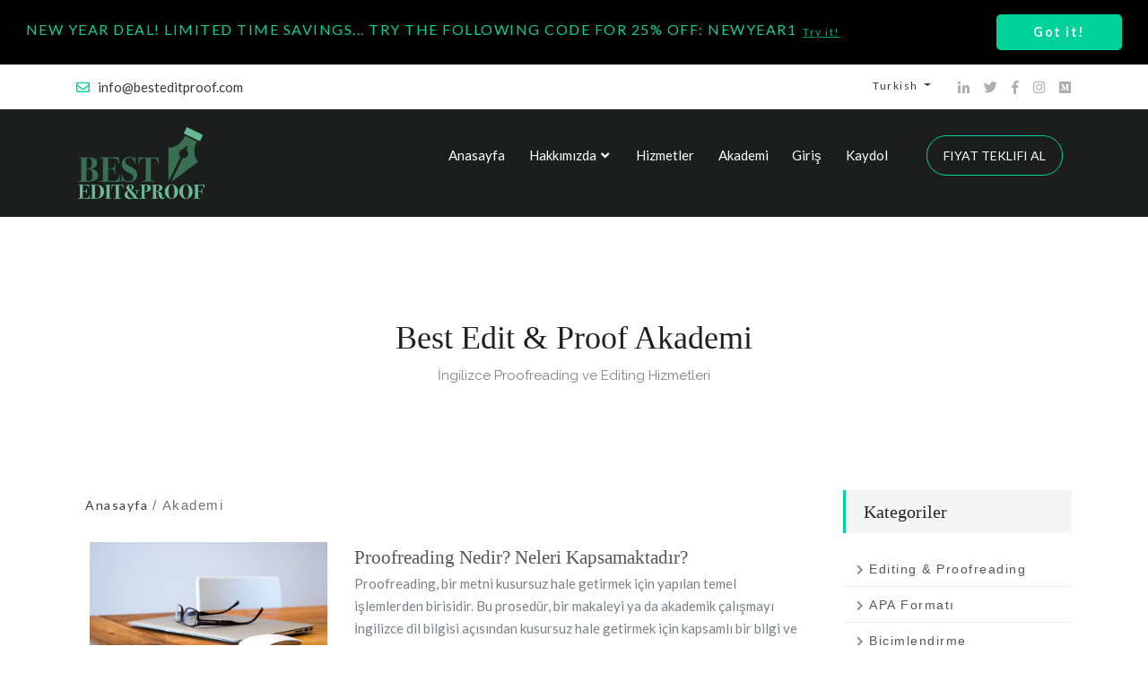

--- FILE ---
content_type: text/html; charset=UTF-8
request_url: https://besteditproof.com/tr/all-academy?page=6
body_size: 5962
content:
<!DOCTYPE html>
<html>
<head>
    <!-- Google Tag Manager -->
    <script>(function(w,d,s,l,i){w[l]=w[l]||[];w[l].push({'gtm.start':
    new Date().getTime(),event:'gtm.js'});var f=d.getElementsByTagName(s)[0],
    j=d.createElement(s),dl=l!='dataLayer'?'&l='+l:'';j.async=true;j.src=
    'https://www.googletagmanager.com/gtm.js?id='+i+dl;f.parentNode.insertBefore(j,f);
    })(window,document,'script','dataLayer','GTM-TBGXTZN');</script>
    <!-- End Google Tag Manager -->
    <link rel="shortcut icon" href="https://besteditproof.com/css/img/logo.png">
    <title>Academy</title>
    <meta name="viewport" content="initial-scale=1.0; maximum-scale=1.0; user-scalable=yes;" />
    <meta charset="utf-8">
    <meta name="description" content="Bu sayfa blogları gösteriyor">
    <meta name="author" content="">
    <meta name="keywords" content="Akademi">
    <meta http-equiv="X-UA-Compatible" content="IE=edge">
     <!-- Alternate Links -->
     <link rel="alternate" hreflang="en-US" href="https://www.besteditproof.com/en/all-academy" />
     <link rel="alternate" hreflang="tr-TR" href="https://www.besteditproof.com/tr/all-academy" />
     <link rel="alternate" hreflang="es-ES" href="https://www.besteditproof.com/es/all-academy" />
     <link rel="alternate" hreflang="de-DE" href="https://www.besteditproof.com/de/all-academy" />
     <link rel="alternate" hreflang="fr-FR" href="https://www.besteditproof.com/fr/all-academy" />
     <link rel="alternate" hreflang="x-default" href="https://www.besteditproof.com/en/all-academy" />
    
    <script async src="https://www.googletagmanager.com/gtag/js?id=UA-130486554-1"></script>
    <script>
        window.addEventListener("load", function (event) {
            let timeout = setTimeout(function () {
                lazyload();
            }, 500);
        });
        // Global site tag (gtag.js) - Google Analytics
        window.dataLayer = window.dataLayer || [];
        function gtag() {
            dataLayer.push(arguments);
        }
        gtag('js', new Date());
        gtag('config', 'UA-130486554-1');
    </script>
    <link href="https://besteditproof.com/css/app.css?ver=2" rel="stylesheet">
    <link href="https://besteditproof.com/css/mainPage/style.css" rel="stylesheet">

    <noscript id="deferred-styles">
                        
        <link rel="stylesheet" href="https://use.fontawesome.com/releases/v5.3.1/css/all.css" integrity="sha384-mzrmE5qonljUremFsqc01SB46JvROS7bZs3IO2EmfFsd15uHvIt+Y8vEf7N7fWAU"
        crossorigin="anonymous">
        <link href="https://besteditproof.com/css/mainPage/slicknav.css" rel="stylesheet">
        <link href="https://besteditproof.com/css/mainPage/responsive.css" rel="stylesheet" media="(max-width: 1000px)">
        <link rel="stylesheet" type="text/css" href="//cdnjs.cloudflare.com/ajax/libs/cookieconsent2/3.1.0/cookieconsent.min.css" />
    </noscript>
    <script>
        var loadDeferredStyles = function () {
            var addStylesNode = document.getElementById("deferred-styles");
            var replacement = document.createElement("div");
            replacement.innerHTML = addStylesNode.textContent;
            document.body.appendChild(replacement)
            addStylesNode.parentElement.removeChild(addStylesNode);
        };
        var raf = window.requestAnimationFrame || window.mozRequestAnimationFrame ||
            window.webkitRequestAnimationFrame || window.msRequestAnimationFrame;
        if (raf) raf(function () {
            window.setTimeout(loadDeferredStyles, 0);
        });
        else window.addEventListener('load', loadDeferredStyles);
    </script>
    </head>
<body>
    <!-- header-start -->
    <header>
        <div class="header-top-area">
            <div class="container">
                <div class="row">
                    <div class="col-lg-7 col-sm-8 col-12">
                        <div class="hta-left">
                            <p class="info"><span><i class="far fa-envelope"></i></span>&nbsp; <a href="/cdn-cgi/l/email-protection" class="__cf_email__" data-cfemail="2c45424a436c4e495f58494845585c5e43434a024f4341">[email&#160;protected]</a></p>
                        </div>
                    </div>
                    <div class="col-lg-5 col-sm-4 col-12">
                        <div class="hta-right">

                            <ul class="social float-right">
                                <li class="linkedin"><a href="https://www.linkedin.com/company/besteditproof" target="_blank"><i class="fab fa-linkedin-in"></i></a></li>
                                <li class="twitter"><a href="https://twitter.com/besteditproof" target="_blank"><i class="fab fa-twitter"></i></a></li>
                                <li class="facebook"><a href="https://www.facebook.com/BestEditProofInc" target="_blank"><i class="fab fa-facebook-f"></i></a></li>
                                <li class="instagram"><a href="https://www.instagram.com/besteditproofinc" target="_blank"><i class="fab fa-instagram"></i></a></li>
                                <li class="medium"><a href="https://besteditproof.medium.com" target="_blank"><i class="fab fa-medium"></i></a></li>
                            </ul>
                            <ul class="navbar-nav float-right mr-5">
                                <li class="nav-item dropdown">
                                    <a class="nav-link dropdown-toggle" href="#" id="navbarDropdownMenuLink" data-toggle="dropdown" aria-haspopup="true" aria-expanded="false">
                                        Turkish
                                    </a>
                                    <div class="dropdown-menu" aria-labelledby="navbarDropdownMenuLink">
                                                                                                                            <a class="dropdown-item" href=" https://besteditproof.com/en/all-academy">English</a>
                                                                                    <a class="dropdown-item" href=" https://besteditproof.com/es/all-academy">Spanish</a>
                                                                                    <a class="dropdown-item" href=" https://besteditproof.com/de/all-academy">German</a>
                                                                                    <a class="dropdown-item" href=" https://besteditproof.com/fr/all-academy">French</a>
                                                                                    <a class="dropdown-item" href=" https://besteditproof.com/tr/all-academy">Turkish</a>
                                                                            </div>
                                </li>
                            </ul>

                        </div>

                    </div>
                </div>
            </div>
        </div>
        <div class="header-bottom-area">
            <div class="container">
                <div class="row">
                    <div class="col-lg-2 col-md-4 col-sm-6 col-6">
                        <div class="logo">
                            <a href="https://besteditproof.com/tr"><img style="width:145px;height:70;" src="https://besteditproof.com/css/img/best_edit_logo.png"
                                    alt="Bestedit logo"></a>
                        </div>
                    </div>
                    <div class="col-lg-10 col-md-8 col-sm-6 col-6 pt-4">
                        <div class="responsive-menu d-lg-none"></div>
                        <div class="menu d-none d-lg-block">
                            <nav>
                                <ul id="menu">
                                    <li><a href="https://besteditproof.com/tr">Anasayfa</a></li>
                                    <li><a href="#">Hakkımızda<span class="icon"><i class="fas fa-angle-down"></i></span></a>
                                        <ul class="drop">
                                            <li><a href="https://besteditproof.com/tr/who-we-are">Biz Kimiz?</a></li>
                                            <li><a href="https://besteditproof.com/tr/why-choose-us">Neden Best Edit & Proof?</a></li>
                                            <li><a href="https://besteditproof.com/tr/how-it-works">Nasıl Çalışır?</a></li>
                                        </ul>
                                    </li>
                                    <li><a href="https://besteditproof.com/tr/service">Hizmetler</a></li>
                                    <li><a href="https://besteditproof.com/tr/all-academy">Akademi</a></li>
                                                                        <li>
                                        <a class="nav-link" href="https://besteditproof.com/tr/login">Giriş</a>
                                    </li>
                                    <li>
                                        <a class="nav-link" href="https://besteditproof.com/tr/register">Kaydol</a>
                                    </li>
                                                                    </ul>
                            </nav>
                            <div class="search-quote">
                                <div class="sq-quote">
                                    <a class="link martence-button" href="https://besteditproof.com/tr/new-order-step-1">Fiyat Teklifi Al</a>
                                </div>
                            </div>
                        </div>
                    </div>
                </div>
            </div>
        </div>
    </header>
    <!-- header-end -->
        <div class="container text-center blogTitle">
        <h1>Best Edit & Proof Akademi</h1>
        <p>İngilizce Proofreading ve Editing Hizmetleri</p>
    </div>

    <div class="container container-md blogs">

        <div class="row">
            <div class="col-md-9 leftSide">
                <nav aria-label="breadcrumb">
                    <ol class="breadcrumb">
                        <li class="breadcrumb-item"><a href="https://besteditproof.com/tr">Anasayfa</a></li>
                        <li class="breadcrumb-item active" aria-current="page">Akademi</li>
                    </ol>
                </nav>

                                    <div class="card mb-5 post p-4">
                        <div class="row no-gutters">
                            <div class="col-md-4">
                                <img src="https://besteditproof.com/img/blog/5fc2cfcfe7709proofreading hizmet nedir.jpg" class="card-img">
                                
                            </div>
                            <div class="col-md-8">
                                <div class="card-body">
                                    <h4 class="mt-2 mb-2">
                                        <a href="https://besteditproof.com/tr/academy/proofreading-nedir-neleri-kapsamaktadir" class="card-title">Proofreading Nedir? Neleri Kapsamaktadır?</a><br>
                                    </h4>
                                    <p class="card-text mb-4">Proofreading, bir metni kusursuz hale getirmek için yapılan temel işlemlerden birisidir. Bu prosedür, bir makaleyi ya da akademik çalışmayı İngilizce dil bilgisi açısından kusursuz hale getirmek için kapsamlı bir bilgi ve uzmanlığı gerektirmektedir. Çalışmanızın İngilizce dilbilgisi, noktalama işaretleri, sözdizimi ve yazım hataları için kontrol edilmesine ihtiyaç duyduğunuzda proofreading hizmeti almanız gerekir.</p>
                                    <a href="https://besteditproof.com/tr/academy/proofreading-nedir-neleri-kapsamaktadir" class="detailBtn">Devamını oku</a>

                                </div>
                            </div>
                        </div>
                    </div>

                                    <div class="card mb-5 post p-4">
                        <div class="row no-gutters">
                            <div class="col-md-4">
                                <img src="https://besteditproof.com/img/blog/5fc2b7d8db38fProofreading ve Editing Arasındaki Farklar .jpg" class="card-img">
                                
                            </div>
                            <div class="col-md-8">
                                <div class="card-body">
                                    <h4 class="mt-2 mb-2">
                                        <a href="https://besteditproof.com/tr/academy/proofreading-editing-arasindaki-farklar-nelerdir" class="card-title">Proofreading ve Editing Arasındaki Farklar Nelerdir?</a><br>
                                    </h4>
                                    <p class="card-text mb-4">Proofreading ve editing arasındaki fark, ilk bakışta anlaşılması zor bir konudur. Bu makale, bu iki hizmet arasındaki temel farkları ele almaya çalışmakta, iki kavramı genel bir bakışla değerlendirmekte ve ne tür düzenlemeleri içerdiğini tartışmaktadır. İngilizce yazılmış akademik çalışma ya da makalenizi yayınlanmadan önce dil ve gramer kuralları açısından denetlenmesi ve gerekli düzeltmelerin yapılması için editing veya proofreading hizmeti almadan önce bu farkı bilmeniz hangi hizmeti almanız noktasında size yardımcı olacaktır.</p>
                                    <a href="https://besteditproof.com/tr/academy/proofreading-editing-arasindaki-farklar-nelerdir" class="detailBtn">Devamını oku</a>

                                </div>
                            </div>
                        </div>
                    </div>

                                    <div class="card mb-5 post p-4">
                        <div class="row no-gutters">
                            <div class="col-md-4">
                                <img src="https://besteditproof.com/img/blog/5fc2b1b5e695bacademic editing besteditproof.com.jpg" class="card-img">
                                
                            </div>
                            <div class="col-md-8">
                                <div class="card-body">
                                    <h4 class="mt-2 mb-2">
                                        <a href="https://besteditproof.com/tr/academy/ingilizce-akademik-calismalar-icin-9-proofreading-teknikleri" class="card-title">İngilizce Akademik Çalışmalar için 9 Proofreading (Son Okuma) Tekniği</a><br>
                                    </h4>
                                    <p class="card-text mb-4">Güvenilir bir İngilizce proofreading ve redaksiyon işleminin faydaları, geleneksel redaksiyon hizmetinin çok ötesine geçmektedir. İster hakemli bir dergiye gönderilmek üzere İngilizce bir makale, ister doktora ya a yüksek lisans tezi, isterse üniversite mezuniyet ödevi ya da bir şirkete yapacağınız iş başvurusu veya resmi bir e-posta için metin yazıyor olun, metninizin İngilizce açısından hatasız olması çok önemlidir</p>
                                    <a href="https://besteditproof.com/tr/academy/ingilizce-akademik-calismalar-icin-9-proofreading-teknikleri" class="detailBtn">Devamını oku</a>

                                </div>
                            </div>
                        </div>
                    </div>

                
                <ul class="pagination" role="navigation">
        
                    <li class="page-item">
                <a class="page-link" href="https://besteditproof.com/tr/all-academy?page=5" rel="prev" aria-label="pagination.previous">&lsaquo;</a>
            </li>
        
        
                    
            
            
                                                                        <li class="page-item"><a class="page-link" href="https://besteditproof.com/tr/all-academy?page=1">1</a></li>
                                                                                <li class="page-item"><a class="page-link" href="https://besteditproof.com/tr/all-academy?page=2">2</a></li>
                                                                                <li class="page-item"><a class="page-link" href="https://besteditproof.com/tr/all-academy?page=3">3</a></li>
                                                                                <li class="page-item"><a class="page-link" href="https://besteditproof.com/tr/all-academy?page=4">4</a></li>
                                                                                <li class="page-item"><a class="page-link" href="https://besteditproof.com/tr/all-academy?page=5">5</a></li>
                                                                                <li class="page-item active" aria-current="page"><span class="page-link">6</span></li>
                                                        
        
                    <li class="page-item disabled" aria-disabled="true" aria-label="pagination.next">
                <span class="page-link" aria-hidden="true">&rsaquo;</span>
            </li>
            </ul>

            </div>
            <div class="col-md-3 rightSide">
                <h3 class="head">Kategoriler</h3>
<ul>
            <li class="pl-4" ><i class="fas fa-chevron-right"></i>
            <a class="" href="https://besteditproof.com/tr/academy-list-by-category/12">Editing &amp; Proofreading</a>
        </li>
            <li class="pl-4" ><i class="fas fa-chevron-right"></i>
            <a class="" href="https://besteditproof.com/tr/academy-list-by-category/13">APA Formatı</a>
        </li>
            <li class="pl-4" ><i class="fas fa-chevron-right"></i>
            <a class="" href="https://besteditproof.com/tr/academy-list-by-category/14">Biçimlendirme</a>
        </li>
            <li class="pl-4" ><i class="fas fa-chevron-right"></i>
            <a class="" href="https://besteditproof.com/tr/academy-list-by-category/15">Akademik Yazma</a>
        </li>
            <li class="pl-4" ><i class="fas fa-chevron-right"></i>
            <a class="" href="https://besteditproof.com/tr/academy-list-by-category/17">Editing</a>
        </li>
            <li class="pl-4" ><i class="fas fa-chevron-right"></i>
            <a class="" href="https://besteditproof.com/tr/academy-list-by-category/18">Proofreading</a>
        </li>
            <li class="pl-4" ><i class="fas fa-chevron-right"></i>
            <a class="" href="https://besteditproof.com/tr/academy-list-by-category/19">Atıf Sistemleri</a>
        </li>
            <li class="pl-4" ><i class="fas fa-chevron-right"></i>
            <a class="" href="https://besteditproof.com/tr/academy-list-by-category/20">İngilizce Gramer</a>
        </li>
            <li class="pl-4" ><i class="fas fa-chevron-right"></i>
            <a class="" href="https://besteditproof.com/tr/academy-list-by-category/21">İntihal (Plagiarism)</a>
        </li>
            <li class="pl-4" ><i class="fas fa-chevron-right"></i>
            <a class="" href="https://besteditproof.com/tr/academy-list-by-category/27">Microsoft Araçları</a>
        </li>
            <li class="pl-4" ><i class="fas fa-chevron-right"></i>
            <a class="" href="https://besteditproof.com/tr/academy-list-by-category/29">Akademik Yayın</a>
        </li>
            <li class="pl-4" ><i class="fas fa-chevron-right"></i>
            <a class="" href="https://besteditproof.com/tr/academy-list-by-category/31">MLA Stili</a>
        </li>
    </ul>


            </div>
        </div>
    </div>

    <!-- footer-start -->
    <footer>
        <div class="footer-top-area pb-1">
            <div class="container">
                <div class="row">
                    <div class="col-lg-8 col-md-7 col-12">
                        <div class="fw-info footer-widget mb-0">
                            <div class="logo">
                                <a href="https://besteditproof.com/tr"><img style="width:145px;height:70;" src="https://besteditproof.com/css/img/best_edit_logo.png" alt="Bestedit logo"></a>
                            </div>
                            <div class="logo">
                                <p class="text-light">MTX Global</p>
                                <P class="text-light">Best Edit & Proof</p>
                                <p class="text-light">Henderson, NV &nbsp;89012</p>
                                <p class="text-light">USA</p>
                            </div>
                            <ul class="list_bullet_main">
                                <li style="color:#ffffff;">Sorularınızın en hızlı şekilde cevaplandırılması için ekibimiz 7/24 hizmetinizdedir.</li>
                                <li style="color:#ffffff;">Çalışmalarınızı zamanında teslim edebilmek için 7 gün 24 saat çalışıyoruz. Canlı destek almak için online destek modülümüzü kullanabilirsiniz.</li>
                            </ul>
                            <h4 class="social-title pt-3">Bizi Takip Edin</h4>
                            <ul class="social">
                                <li class="linkedin"><a href="https://www.linkedin.com/company/besteditproof" target="_blank"><i class="fab fa-linkedin-in"></i></a></li>
                                <li class="twitter"><a href="https://twitter.com/besteditproof" target="_blank"><i class="fab fa-twitter"></i></a></li>
                                <li class="facebook"><a href="https://www.facebook.com/BestEditProofInc"><i class="fab fa-facebook-f"></i></a></li>
                                <li class="instagram"><a href="https://www.instagram.com/besteditproofinc"><i class="fab fa-instagram"></i></a></li>
                                <li class="medium"><a href="https://besteditproof.medium.com"><i class="fab fa-medium"></i></a></li>
                            </ul>
                        </div>
                    </div>
                    <div class="col-lg-4 col-md-5 col-12">
                        <div class="fw-contact footer-widget">
                            <h2 class="title">İletişim Bilgileri</h2>
                            <ul class="info">
                                <li><span><i class="fas fa-envelope"></i></span><a href="/cdn-cgi/l/email-protection" class="__cf_email__" data-cfemail="ea83848c85aa888f999e8f8e839e9a9885858cc4898587">[email&#160;protected]</a></li>
                                <li><span><i class="fab fa-whatsapp"></i></span><a style="font-size:14px; color:white" href="https://wa.me/+13854557703"><i class="fas fa-phone-alt"></i>&nbsp;+1 (385) 455-7703&#8236; (WhatsApp)</a> </li>
                            </ul>
                        </div>
                        <div class="row mt-3">
                            <h5 class="text-primary">Tüm kredi kartlarıyla ödeme kabul etmekteyiz.</h5>
                        </div>
                        <div class="row mt-4">
                            <div class="col-2">
                                <img class="lazyload" data-src="https://besteditproof.com/css/img/mastercard.svg" />
                                
                            </div>
                            <div class="col-2">
                                <img class="lazyload" data-src="https://besteditproof.com/css/img/visa.svg" />
                                
                            </div>
                            <div class="col-2">
                                <img class="lazyload" data-src="https://besteditproof.com/css/img/american.svg" />
                                
                            </div>
                            <div class="col-2">
                                <img class="lazyload paypal-logo" data-src="https://besteditproof.com/css/img/paypal.svg" />
                                
                            </div>
                        </div>
                    </div>
                </div>
            </div>
        </div>
        <div class="footer-bottom-area">
            <div class="container-fluid">
                <div class="row">
                    <div class="col-lg-5 col-md-12 col-12">
                        <div class="copyright">
                            <p>Copyright ©  2021 Best Edit & Proof. Tüm hakları saklıdır.</p>
                        </div>
                    </div>
                    <div class="col-lg-7 col-md-12 col-12">
                        <ul class="fb-link w-lg-50 float-left float-lg-right mr-lg-5 pr-lg-5 ml-0 pl-0">
                            <li><a href="https://besteditproof.com/tr">Anasayfa</a></li>
                            <li><a href="#">Hakkımızda<span class="icon"><i class="fas fa-angle-up px-2"></i></span></a>
                                <ul class="drop-up">
                                    <li><a href="https://besteditproof.com/tr/who-we-are">Biz Kimiz?</a></li>
                                    <li><a href="https://besteditproof.com/tr/why-choose-us">Neden Best Edit & Proof?</a></li>
                                    <li><a href="https://besteditproof.com/tr/how-it-works">Nasıl Çalışır?</a></li>
                                </ul>
                            </li>
                            <li><a href="https://besteditproof.com/tr/service">Hizmetler</a></li>
                            <li class="mr-lg-5 pr-lg-5"><a href="https://besteditproof.com/tr/contact">İletişim</a></li>
                        </ul>
                    </div>
                </div>
            </div>
        </div>
    </footer>
    
    <script data-cfasync="false" src="/cdn-cgi/scripts/5c5dd728/cloudflare-static/email-decode.min.js"></script><script src="https://besteditproof.com/js/app.js" ></script>
            <script src="https://unpkg.com/sweetalert/dist/sweetalert.min.js" ></script>
        
    
    <script src="https://besteditproof.com/js/mainPage/jqueryslicknav.js" defer></script>
    <script src="https://besteditproof.com/js/mainPage/theme.js" defer></script>
    <script src="https://besteditproof.com/js/mainPage/moment.js" defer></script>
    <script src="https://besteditproof.com/js/mainPage/moment-timezone.js" defer></script>
    <script src="https://cdn.jsdelivr.net/npm/lazyload@2.0.0-beta.2/lazyload.js" rel="preconnect"></script>

    <script>
        window.resources={
             "Submitted" : "Yüklendi",
             "Delivered" : "Teslim Edildi",
             "Expired" : "Süresi Geçmiş",
             "d" : "g",
             "h" : "s",
             "m" : "d",
             "remaining" : "kalan",
        }
    </script>
    <script src="https://besteditproof.com/js/custom.js" defer></script>

    
<!--Start of Tawk.to Script-->
<script type="text/javascript">
    setTimeout(function () {
        var Tawk_API = Tawk_API || {},
            Tawk_LoadStart = new Date();
        (function () {
            var s1 = document.createElement("script"),
                s0 = document.getElementsByTagName("script")[0];
            s1.async = true;
            s1.src = 'https://embed.tawk.to/5bd768dd65224c2640514754/default';
            s1.charset = 'UTF-8';
            s1.setAttribute('crossorigin', '*');
            s1.setAttribute('rel', 'preconnect')
            s0.parentNode.insertBefore(s1, s0);
        })();
    }, 7000);
</script>
<!--End of Tawk.to Script-->
<script src="//cdnjs.cloudflare.com/ajax/libs/cookieconsent2/3.1.0/cookieconsent.min.js"></script>
<script>
    window.addEventListener("load", function () {
        window.cookieconsent.initialise({
            "palette": {
                "popup": {
                    "background": "#000000",
                    "text": "#00d299"
                },
                "button": {
                    "background": "#00d299",
                    "text": "#ffffff"
                }
            },
            "theme": "classic",
            "position": "top",
            "static": true,
            "cookie": {
                "expiryDays" : 1
            },
            "content": {
                "message": "NEW YEAR DEAL!  LIMITED TIME SAVINGS... TRY THE FOLLOWING CODE FOR 25% OFF: NEWYEAR1 ",
                "link": "Try it!",
                "href": "https://besteditproof.com/new-order-step-1"
            }
        })
    });
</script>

<script defer src="https://static.cloudflareinsights.com/beacon.min.js/vcd15cbe7772f49c399c6a5babf22c1241717689176015" integrity="sha512-ZpsOmlRQV6y907TI0dKBHq9Md29nnaEIPlkf84rnaERnq6zvWvPUqr2ft8M1aS28oN72PdrCzSjY4U6VaAw1EQ==" data-cf-beacon='{"version":"2024.11.0","token":"3750954cafa94b7392ee958d2857d769","r":1,"server_timing":{"name":{"cfCacheStatus":true,"cfEdge":true,"cfExtPri":true,"cfL4":true,"cfOrigin":true,"cfSpeedBrain":true},"location_startswith":null}}' crossorigin="anonymous"></script>
</body>
<!-- Google Tag Manager (noscript) -->
<noscript><iframe src="https://www.googletagmanager.com/ns.html?id=GTM-TBGXTZN"
height="0" width="0" style="display:none;visibility:hidden"></iframe></noscript>
<!-- End Google Tag Manager (noscript) -->
</html>


--- FILE ---
content_type: text/css
request_url: https://besteditproof.com/css/mainPage/style.css
body_size: 10990
content:
@import url(https://fonts.googleapis.com/css?family=Lato:400,700|Raleway:400,500,600,700);.h2-header-bottom-area.navbar-fixed-top,.header-bottom-area.navbar-fixed-top{-webkit-animation-duration:.8s;-webkit-animation-name:fadeInDown;-webkit-animation-timing-function:ease-in-out;-webkit-box-shadow:0 4px 12px -4px rgba(0,0,0,.75)}body,html{-webkit-font-smoothing:antialiased}h1,p{letter-spacing:0}a,abbr,p{color:#393939}a,a:active,a:focus,a:hover,a:visited{text-decoration:none;outline:0}.clear{clear:both}::-moz-selection{background:#00b0ff;color:#fff;text-shadow:none}::selection{background:#00b0ff;color:#fff;text-shadow:none}.no-mar{margin:0!important}.no-pad{padding:0!important}.h2-header-bottom-area.navbar-fixed-top,.h3-header-bottom-area.navbar-fixed-top,.header-bottom-area.navbar-fixed-top{left:0;position:fixed;top:0;z-index:999;width:100%;right:0}.header-bottom-area.navbar-fixed-top{animation-duration:.8s;animation-name:fadeInDown;animation-timing-function:ease-in-out;box-shadow:0 4px 12px -4px rgba(0,0,0,.75)}.h2-header-bottom-area.navbar-fixed-top{animation-duration:.8s;animation-name:fadeInDown;animation-timing-function:ease-in-out;background:rgba(0,0,0,.9);box-shadow:0 4px 12px -4px rgba(0,0,0,.75)}.h3-header-bottom-area.navbar-fixed-top{-webkit-animation-duration:.8s;animation-duration:.8s;-webkit-animation-name:fadeInDown;animation-name:fadeInDown;-webkit-animation-timing-function:ease-in-out;animation-timing-function:ease-in-out;background:rgba(0,0,0,.9);-webkit-box-shadow:0 4px 12px -4px rgba(0,0,0,.75);box-shadow:0 4px 12px -4px rgba(0,0,0,.75);padding:0}.mar-bot-50{margin-bottom:50px}.mar-bot-40{margin-bottom:40px}.mar-bot-35{margin-bottom:35px}.mar-bot-30{margin-bottom:30px}h1,h2,h3,li,ol,ol ol li,ol ul li,ul,ul ol li,ul ul li{margin-bottom:0}.mar-top-30{margin-top:30px}.mar-top-80{margin-top:80px}.mar-top-55{margin-top:55px}.mar-top-108{margin-top:108px}dt,h1,h2,h3,h4,h5,h6,ol ol,ol ul,p,p img,ul,ul ol,ul ul{margin:0}.text-left{text-align:left}.text-center{text-align:center}.text-right{text-align:right}*,:after,:before{-webkit-box-sizing:border-box;box-sizing:border-box}:focus{outline:0}html{font-size:62.5%}body{background:#fff;font-weight:400;font-size:15px;letter-spacing:1.5px;color:#888;line-height:30px;-webkit-text-size-adjust:100%;font-family:Lato,sans-serif}h1,h1 a,h2,h2 a,h3,h3 a,h4,h4 a,h5,h5 a,h6,h6 a{font-family:Raleway,sans-serif}img{max-width:100%;height:auto}button,input,textarea{letter-spacing:1px}h1,h2,h3,h4,h5,h6{font-weight:700;color:#393939;letter-spacing:0}h1 a,h2 a,h3 a,h4 a,h5 a,h6 a{font-weight:inherit}.single-counter .content .counter,p{font-family:Lato,sans-serif}h1{font-size:36px;line-height:40px}h2{font-size:22px;line-height:26px}h3{font-size:24px;line-height:28px}h4{font-size:20px;line-height:24px}h5{font-size:16px;line-height:20px}h6{font-size:14px;line-height:18px}p{font-size:15px;font-weight:400;line-height:25px}span{font-family:Lato,sans-serif}b,em,strong{font:15px/30px}small{font-size:11px;line-height:inherit}blockquote{border-left:0 none;font-family:Lato,sans-serif;margin:10px 0;padding-left:40px;position:relative}blockquote::before{color:#4e5665;content:"ï„";font-family:FontAwesome;font-size:36px;left:20px;line-height:0;margin:0;opacity:.5;position:absolute;top:20px}blockquote p{font-style:italic;padding:0;font-size:18px;line-height:36px}blockquote cite{display:block;font-size:12px;font-style:normal;line-height:18px}.hta-left .info,.hta-right .social li{display:inline-block}blockquote cite:before{content:"\2014 \0020"}.bg-with-black::before,.bg-with-white::before{content:"";height:100%;left:0;opacity:.3;z-index:0}blockquote cite a,blockquote cite a:visited{color:#8B9798;border:none}abbr{font-weight:700;font-variant:small-caps;text-transform:lowercase;letter-spacing:.6px}abbr:hover{cursor:help}a,a:visited{font-family:Lato,sans-serif;font-weight:400;font-size:12px;transition:all .3s ease-in-out;-webkit-transition:all .3s ease-in-out;-moz-transition:all .3s ease-in-out;-o-transition:all .3s ease-in-out}a:active,a:hover{color:#339fd3}p a,p a:visited{line-height:inherit;outline:0}a.active-page{color:#e6ae48}ol,ul{margin-top:0}ol{list-style:decimal}ol,ul.circle,ul.disc,ul.square{margin-left:0}ul.square{list-style:square}ul.circle{list-style:circle}ul.disc{list-style:disc}li{line-height:18px}dl{margin:12px 0}dt{color:#11ABB0}dd{margin:0 0 0 20px}button{-webkit-transition:all .3s ease 0s;transition:all .3s ease 0s}.bg-with-black{position:relative}.bg-with-black::before{background:#000;position:absolute;top:0;width:100%}.bg-with-white{position:relative}.bg-with-white::before{background:#fff;position:absolute;top:0;width:100%}.bg-with-blue::before,.bg-with-gradient::before{opacity:.6;top:0;width:100%;left:0;height:100%;content:""}.bg-with-blue{position:relative}.bg-with-blue::before{background:#00bff3;position:absolute;z-index:0}.bg-with-gradient{position:relative;z-index:2}.bg-with-gradient::before{background-image:linear-gradient(0deg,#23a1d7 11%,#00d299 100%);position:absolute;z-index:0}.hvr-bs:hover{-webkit-box-shadow:0 8px 16px 0 rgba(0,0,0,.2),0 6px 20px 0 rgba(0,0,0,.19);box-shadow:0 8px 16px 0 rgba(0,0,0,.2),0 6px 20px 0 rgba(0,0,0,.19)}.martence-button,.martence-button.active:hover{background-image:none;border:1px solid #00d299;border-radius:25px;color:#fff;display:inline-block;font-size:15px;font-weight:500;letter-spacing:0;line-height:19px;padding:12px 28px;position:relative;text-transform:uppercase;-webkit-transition:all .3s ease 0s;transition:all .3s ease 0s;z-index:2}.martence-button.active,.martence-button:hover{border-color:transparent;color:#fff}.martence-button.active:hover::before,.martence-button::before{background-image:linear-gradient(90deg,#23a1d7 11%,#00d299 100%);border-radius:25px;content:"";height:100%;left:0;opacity:0;position:absolute;right:0;top:0;transition:all .3s ease 0s;width:100%;z-index:-1}.logo,.menu ul li{position:relative}.martence-button.active::before,.martence-button:hover::before{opacity:1}.section-title{margin:0 0 41px;text-align:center}.hta-right,.menu{text-align:right}.section-title .title{font-size:36px;line-height:40px;margin:0 0 16px}.section-title.color-white .title{color:#fff}.section-title .title span{font-family:Raleway,sans-serif;font-weight:300}.section-title .text{margin:0}.section-title.color-white .text{color:#fff}::placeholder{color:#ccc;opacity:1}:-ms-input-placeholder{color:#ccc}::-ms-input-placeholder{color:#ccc}header{background:#fff}.header-top-area{padding:10px 0}.hta-left .info{margin-right:31px}.hta-left .info span{color:#00d299;margin-right:3px}.hta-left .info span i.fas.fa-phone{transform:rotate(90deg)}.hta-right .social{list-style:none;padding:0}.hta-right .social li a{color:#aeaeae;display:block;font-size:15px;line-height:25px;margin-right:10px}.hta-right .social li:last-child a{margin-right:0}.hta-right .social li a:hover{color:#00d299}.hta-right .social li.facebook a:hover{color:#3B5998}.hta-right .social li.google a:hover{color:#EA4235}.hta-right .social li.instagram a:hover{color:#C837AE}.hta-right .social li.twitter a:hover{color:#55ACEE}.hta-right .social li.linkedin a:hover{color:#0076B4}.header-bottom-area{background:#1c1d1d}.logo{padding:18px 0;z-index:100}.logo a{display:block}.menu nav,.menu ul li,.menu ul li a{display:inline-block}.menu nav{margin-right:20px}.menu ul{list-style:none;padding:0}.menu ul li{padding:0 12px}.menu ul li a:last-child{padding-right:0}.menu ul li .icon{color:#fff;padding-left:5px}.menu ul li:hover .icon{color:#00d299}.menu ul li.mega{position:static}.menu ul li a{color:#fff;font-size:15px;font-weight:300;letter-spacing:0;line-height:23px;padding:25px 4px;text-transform:capitalize;position:relative}.menu ul li:hover>a{color:#00d299}.menu ul li .drop{background:#1c1d1d;display:block;left:0;min-width:204px;opacity:0;padding:0;position:absolute;text-align:left;top:100%;-webkit-transform:translateY(-20px);transform:translateY(-20px);-webkit-transition:all .4s ease 0s;transition:all .4s ease 0s;visibility:hidden;z-index:90}.menu ul li:hover .drop{opacity:1;-webkit-transform:translateY(0);transform:translateY(0);visibility:visible}.menu ul li .drop li{display:block;margin:0;position:relative}.menu ul li .drop li:before{display:none}.menu ul li .drop li>a{color:#fff;display:block;font-weight:500;padding:10px 5px;font-size:15px}.menu ul li .drop li:hover>a{color:#00d299}.menu ul li .drop li .third{background:#1c1d1d;display:block;left:100%;opacity:0;padding:0;position:absolute;top:0;-webkit-transition:all .5s ease 0s;transition:all .5s ease 0s;visibility:hidden;width:220px;z-index:90}.menu ul li .drop li:hover .third{opacity:1;visibility:visible}.menu ul li .mega-menu{background:#1c1d1d;display:-webkit-box;display:-ms-flexbox;display:flex;-ms-flex-wrap:wrap;flex-wrap:wrap;left:-19%;margin:auto;min-width:1110px;opacity:0;padding:8px;position:absolute;text-align:left;top:100%;-webkit-transform:scaleY(0);transform:scaleY(0);-webkit-transform-origin:0 0 0;transform-origin:0 0 0;-webkit-transition:all .5s ease 0s;transition:all .5s ease 0s;visibility:hidden;z-index:90}.menu ul li:hover .mega-menu{opacity:1;-webkit-transform:scaleY(1);transform:scaleY(1);visibility:visible}.menu ul li .mega-menu li{-webkit-box-flex:1;-ms-flex:1 1 auto;flex:1 1 auto;margin:0}.menu ul li .mega-menu li::before{display:none}.menu ul li .mega-menu li>a{color:#fff;cursor:default;padding:20px 16px;pointer-events:none;text-decoration:underline}.menu ul li .mega-menu li:hover>a{color:#00d299}.menu ul li .mega-menu li ul li{display:block}.portfolio-menu .button,.search-quote,.single-service .icon span,.single-service-2 .icon span,.sq-quote,.sq-search,.sq-search span{display:inline-block}.menu ul li .mega-menu li ul li a{color:#fff;cursor:pointer;font-weight:400;padding:12px 5px;pointer-events:unset;text-decoration:none}.menu ul li .mega-menu li ul li:hover a{color:#00d299}.slicknav_nav .slicknav_item a,.slicknav_nav .slicknav_parent-link a{color:#fff}.slicknav_nav a{color:#fff!important}.search-quote{padding:10px;text-align:right}.sq-search{margin-right:32px}.sq-search span{color:#a4a4a4;cursor:pointer;font-size:15px;line-height:19px}.search-modal .modal-dialog{height:100%;margin:auto;max-width:100%;position:relative;width:100%;z-index:9999999}.search-modal .modal-content{background-clip:padding-box;background-color:rgba(0,0,0,.7);-webkit-box-shadow:0 3px 9px rgba(0,0,0,.5);box-shadow:0 3px 9px rgba(0,0,0,.5);height:100vh;outline:0;position:relative}.blog-big,.single-pricing{-webkit-box-shadow:0 3px 29px 0 rgba(0,0,0,.2)}.search-modal .modal-title{color:#fff;font-size:40px;letter-spacing:0;line-height:46px;margin:100px 0 0;text-align:center;text-transform:uppercase}.search-modal .modal-content form{margin:100px 0;text-align:center}.search-modal .modal-content input[type=text]{background:rgba(0,0,0,.4);border:1px solid #ccc;color:#fff;font-size:16px;height:60px;letter-spacing:0;margin:auto;text-align:center;width:400px}.search-modal .modal-close{text-align:center}.search-modal .modal-close button{background:#00d299;border:0;color:#fff;cursor:pointer;padding:10px 40px;text-transform:uppercase}.single-slider{position:relative}.single-slider::before{opacity:.8}.single-slider .content{left:0;position:absolute;right:0;top:20%}.single-slider .content .intro{color:#fff;font-size:50px;font-weight:300;line-height:50px;margin:0 0 10px;text-transform:capitalize}.slider-area .owl-item.active .single-slider .intro{-webkit-animation-delay:.6s;animation-delay:.6s;-webkit-animation-name:fadeInRight;animation-name:fadeInRight}.single-slider .content .title{color:#fff;font-size:80px;line-height:80px;margin:0 0 12px}.slider-area .owl-item.active .single-slider .title{-webkit-animation-delay:.7s;animation-delay:.7s;-webkit-animation-name:fadeInRight;animation-name:fadeInRight}.single-slider .content .text{color:#fff;font-size:18px;line-height:28px}.slider-area .owl-item.active .single-slider .text{-webkit-animation-delay:.8s;animation-delay:.8s;-webkit-animation-name:fadeInRight;animation-name:fadeInRight}.single-slider .content .buttons{margin:57px 0 0}.slider-area .owl-item.active .single-slider .buttons{-webkit-animation-delay:.9s;animation-delay:.9s;-webkit-animation-name:fadeInRight;animation-name:fadeInRight}.single-slider .content .buttons .link{margin-right:14px}.slider-area .owl-dots{bottom:91px;left:0;position:absolute;right:0;text-align:center}.slider-area .owl-dots .owl-dot{border-radius:100%;display:inline-block;height:60px;margin:0 9px;position:relative;-webkit-transition:all .3s ease 0s;transition:all .3s ease 0s;width:60px}.slider-area .owl-dots .owl-dot::before{border-radius:100%;content:"";height:100%;left:0;position:absolute;top:0;-webkit-transition:all .3s ease 0s;transition:all .3s ease 0s;width:100%;z-index:1}.slider-area .owl-dots .owl-dot:first-child::before{background:url(../img/home1/slider-1.jpg) center center/auto 60px no-repeat rgba(0,0,0,0)}.slider-area .owl-dots .owl-dot:nth-child(n+2)::before{background:url(../img/home1/slider-2.jpg) center center/auto 60px no-repeat rgba(0,0,0,0)}.slider-area .owl-dots .owl-dot:nth-child(n+3)::before{background:url(../img/home1/slider-3.jpg) center center/auto 60px no-repeat rgba(0,0,0,0)}.slider-area .owl-dots .owl-dot:nth-child(n+4)::before{background:url(../img/home1/slider-4.jpg) center center/auto 60px no-repeat rgba(0,0,0,0)}.slider-area .owl-dots .owl-dot:nth-child(n+5)::before{background:url(../img/home1/slider-5.jpg) center center/auto 60px no-repeat rgba(0,0,0,0)}.slider-area .owl-dots .owl-dot::after{background-image:linear-gradient(90deg,#24a0d9 43%,#00d299 100%);border-radius:100%;color:#fff;content:"slider >";font-size:15px;height:100%;left:0;letter-spacing:0;line-height:60px;opacity:0;position:absolute;text-transform:uppercase;top:0;-webkit-transition:all .3s ease 0s;transition:all .3s ease 0s;width:100%;z-index:2}.slider-area .owl-dots .owl-dot.active{border-radius:30px;width:140px}.slider-area .owl-dots .owl-dot.active::before{border-radius:30px}.slider-area .owl-dots .owl-dot.active::after{border-radius:30px;opacity:.9}.welcome-area{background:10% center/46% auto no-repeat rgba(0,0,0,0);padding:156px 0 107px;position:relative;z-index:2}.welcome-area-bg{position:absolute;right:0;top:125px}.welcome-area .section-title{text-align:left}.single-service{margin:0 0 18px;padding:0 0 0 60px;position:relative}.single-service .icon{left:0;position:absolute;top:6px}.single-service .icon span{background:0 0;color:#999;font-size:36px;line-height:40px;-webkit-transition:all .3s ease 0s;transition:all .3s ease 0s}.single-service:hover .icon span{background:linear-gradient(to right,#24a0d9 0,#00d299 100%);-webkit-background-clip:text;-webkit-text-fill-color:transparent}.single-service .icon img{height:36px}.single-service .content .title{font-size:24px;font-weight:600;line-height:28px;-webkit-transition:all .3s ease 0s;transition:all .3s ease 0s}.single-service:hover .content .title{color:#339fd3}.single-service .content .text{margin:4px 0 0}.service-area{background:calc(90%) center/contain no-repeat #f9f9f9;padding:120px 0 102px}.service-info .title{font-size:36px;line-height:40px;margin:0 0 16px}.service-info .text-big{font-size:18px;font-weight:600;line-height:24px;margin:0 0 41px}.service-info .text{margin:0 0 49px}.service-info .more:hover{color:#0085c5}.single-service-2{margin:0 0 23px;position:relative}.single-service-2 .icon{border-radius:100%;height:60px;left:0;line-height:60px;position:absolute;text-align:center;top:5px;-webkit-transition:all .3s ease 0s;transition:all .3s ease 0s;width:60px;z-index:2}.single-service-2:hover .icon{border-color:transparent}.single-service-2:hover .icon::before{opacity:1}.single-service-2 .icon span{color:#8b8c8f;font-size:30px;line-height:58px;-webkit-transition:all .3s ease 0s;transition:all .3s ease 0s}.single-service-2:hover .icon i{color:#8FE1DB}.single-service-2 .icon img{height:26px}.single-service-2 .content .title{font-size:24px;font-weight:600;line-height:28px;padding:14px 0 0 70px;-webkit-transition:all .3s ease 0s;transition:all .3s ease 0s}.single-service-2:hover .content .title{color:#0085c5}.single-service-2 .content .text{margin:20px 0 0}.portfolio-area{background:-12% center/50% auto no-repeat rgba(0,0,0,0);padding:113px 0 89px}.portfolio-menu{margin:0 0 50px;text-align:center}.portfolio-menu .button{background:#f5f5f5;border:0;border-radius:25px;color:#393939;cursor:pointer;font-size:15px;font-weight:600;letter-spacing:0;line-height:19px;margin:0 4px;outline:0;padding:10px 28px;position:relative;text-transform:uppercase;z-index:2}.portfolio-menu .button::after{border-color:#22a0d8 transparent transparent;border-style:solid;border-width:10px 9px;bottom:-20px;content:"";left:50%;opacity:0;position:absolute;-webkit-transform:translateX(-50%);transform:translateX(-50%);transition:all .3s ease 0s;z-index:2}.portfolio-box::after,.portfolio-box::before,.portfolio-menu .button::before{height:100%;left:0;top:0;width:100%;content:""}.portfolio-menu .button.checked{color:#fff}.portfolio-menu .button::before{background:linear-gradient(10deg,#23a1d7 11%,#00d299 100%) rgba(0,0,0,0);border-radius:25px;opacity:0;position:absolute;transition:all .3s ease 0s;z-index:-1}.portfolio-menu .button.checked::after,.portfolio-menu .button.checked::before{opacity:1}.portfolio-box{margin:auto auto 30px;overflow:hidden;position:relative;z-index:1}.portfolio-box::before{border:9px solid #66dbe3;position:absolute;-webkit-transform:scale(1.2);transform:scale(1.2);-webkit-transition:all .7s ease 0s;transition:all .7s ease 0s;z-index:9}.portfolio-box a i,.portfolio-box::after{-webkit-transition:all .7s ease 0s;position:absolute}.portfolio-box:hover::before{-webkit-transform:scale(1.01);transform:scale(1.01)}.portfolio-box::after{background:#000;opacity:0;transition:all .7s ease 0s;z-index:0}.portfolio-box:hover::after{opacity:.8}.portfolio-box a{display:block}.portfolio-box a i{background:linear-gradient(to right,#23a1d7 0,#00d299 100%);-webkit-background-clip:text;color:#fff;font-size:22px;left:50%;line-height:24px;opacity:0;-webkit-text-fill-color:transparent;top:46px;-webkit-transform:translateX(-50%);transform:translateX(-50%);transition:all .7s ease 0s;z-index:9}.portfolio-box:hover a i{opacity:1}.portfolio-box .content{left:0;margin:auto;position:absolute;right:0;text-align:center;top:100%;-webkit-transition:all .7s ease 0s;transition:all .7s ease 0s;width:80%;z-index:8}.portfolio-box:hover .content{top:35%}.portfolio-box .content .title{color:#fff;font-size:18px;font-weight:600;line-height:22px;margin:0 0 2px}.portfolio-box .content .text{color:#fff;font-weight:300}.counter-area{background:url(../img/imgcountbgv2.jpg) 0 0/cover no-repeat fixed rgba(0,0,0,0);padding:78px 0 52px}.counter-area::before{opacity:.7}.single-counter{margin:0 0 30px;text-align:center}.single-counter .icon{margin:0 0 11px}.single-counter .icon span{background:linear-gradient(to right,#23a1d7 0,#00d299 100%);-webkit-background-clip:text;font-size:64px;line-height:78px;-webkit-text-fill-color:transparent}.single-counter .content .counter{color:#fff;font-size:40px;line-height:44px}.single-counter .content .name{color:#fff;font-size:18px;font-weight:500;line-height:22px}.pricing-area{background:calc(100%) center/44% auto no-repeat rgba(0,0,0,0);padding:114px 0 90px}.single-pricing{background:#fff;border-radius:5px;box-shadow:0 3px 29px 0 rgba(0,0,0,.2);margin:0 0 30px;padding:35px 0;text-align:center;-webkit-transition:all .3s ease 0s;transition:all .3s ease 0s}.single-pricing:hover{-webkit-box-shadow:0 3px 29px 0 rgba(35,121,238,.25);box-shadow:0 3px 29px 0 rgba(35,121,238,.25)}.single-pricing .icon{background:url(../img/home1/pricing-bg.png) center 0/contain no-repeat rgba(0,0,0,0);margin:0 0 24px;padding:30px 0}.single-pricing .icon span{color:#0086c4;display:inline-block;font-size:38px;line-height:42px;-webkit-transition:all .3s ease 0s;transition:all .3s ease 0s}.single-pricing:hover .icon span{color:#00d29b}.single-pricing .name{font-size:24px;line-height:28px;margin:0 0 6px;position:relative;text-transform:uppercase}.single-pricing .name::after,.single-pricing .name::before{background:#ebebeb;bottom:-1px;content:"";height:2px;left:0;position:absolute;-webkit-transition:all .3s ease 0s;transition:all .3s ease 0s;width:80px}.single-pricing .name::after{left:auto;right:0}.single-pricing:hover .name::after,.single-pricing:hover .name::before{background:#2379ee}.single-pricing .type{font-size:18px;font-weight:500;line-height:22px;margin:0 0 14px}.single-pricing .list{list-style:none;margin:0 0 14px;padding:0}.single-pricing .list li{color:#393939;display:block;font-size:15px;letter-spacing:0;line-height:28px}.single-pricing .list li span{color:#1277d6}.single-pricing .price{font-size:36px;font-weight:900;line-height:40px;margin:0 0 23px}.single-pricing .price .dollar{font-size:18px;font-weight:600;line-height:28px}.single-pricing .price .durration{font-size:24px;font-weight:600;line-height:28px}.single-pricing .button{background:#00d299;border-radius:25px;color:#fff;display:inline-block;font-family:Raleway,sans-serif;font-size:18px;font-weight:500;letter-spacing:0;line-height:28px;padding:11px 54px;position:relative;text-transform:uppercase;z-index:2}.single-pricing .button::before{background-image:linear-gradient(0deg,#23a1d7 11%,#00d299 100%);border-radius:25px;content:"";height:100%;left:0;opacity:0;position:absolute;top:0;transition:all .3s ease 0s;width:100%;z-index:-1}.single-pricing .button:hover::before{opacity:1}.testimonial-area .section-title{margin:0 0 31px;text-align:center}.testimonial-area{background: center center/40% auto no-repeat rgba(0,0,0,0);padding:113px 0 115px}.testimonial-area::before{background:#0086c4;opacity:1;z-index:-1}.single-testimonial{margin:0 20px;padding-top:10px}.single-testimonial .text{background:#0084c6;border-radius:5px;-webkit-box-shadow:0 3px 18px 0 rgba(0,0,0,.2);box-shadow:0 3px 18px 0 rgba(0,0,0,.2);color:#fff;padding:36px 20px;position:relative}.single-testimonial .text::after{border-color:#0084c6 transparent transparent;border-style:solid;border-width:12px 11px;bottom:-24px;content:"";left:34px;position:absolute}.single-testimonial .author{margin:27px 0 0 22px;overflow:hidden}.single-testimonial .author .img{float:left;width:50px}.single-testimonial .author .img img{border:2px solid #00cd9e;border-radius:100%}.single-testimonial .author .details{overflow:hidden;padding:4px 0 0 16px}.single-testimonial .author .details .name{color:#fff;font-size:18px;line-height:22px}.single-testimonial .author .details .desg{color:#fff;font-style:italic;line-height:19px}.testimonial-carousel .owl-nav{margin:45px 0 0;text-align:center}.testimonial-carousel .owl-nav>div{border:1px solid #fff;border-radius:3px;color:#fff;display:inline-block;font-size:14px;height:20px;line-height:19px;margin:0 5px;text-align:center;-webkit-transition:all .3s ease 0s;transition:all .3s ease 0s;width:20px}.testimonial-carousel .owl-nav>div:hover{background:#fff;color:#0782c4}.team-area{background: 43% 56%/24% auto no-repeat rgba(0,0,0,0);padding:113px 0 86px}.single-team{margin:auto auto 30px;overflow:hidden}.single-team .img{position:relative}.single-team .img::before{opacity:0;-webkit-transition:all .3s ease 0s;transition:all .3s ease 0s}.single-team:hover .img::before{opacity:.6}.blog-big .img::before,.video-area::before{opacity:.5}.single-team .img .social{background-image:linear-gradient(0deg,#23a1d7 11%,#00d299 100%);list-style:none;padding:10px 13px;position:absolute;right:-100%;text-align:center;top:50%;-webkit-transform:translateY(-50%);transform:translateY(-50%);-webkit-transition:all .3s ease 0s;transition:all .5s ease 0s;z-index:3}.blog-big,.blog-big .img{position:relative}.single-team:hover .img .social{right:0}.single-team .img .social li{display:block;margin:0 0 13px}.single-team .img .social li:last-child{margin-bottom:0}.single-team .img .social li a{background:#fff;border-radius:100%;color:#0086c4;display:block;height:25px;line-height:25px;text-align:center;width:25px}.single-team .content{padding:25px 0 0;text-align:center}.single-team .content .name{font-size:24px;line-height:28px;margin:0 0 4px}.single-team .content .desg{font-size:15px;font-weight:500;line-height:19px}.video-area{background: center center/cover no-repeat rgba(0,0,0,0);padding:295px 0 293px}.video{text-align:center}.video .popup-youtube{border:2px solid #fff;border-radius:100%;color:#fff;display:inline-block;font-size:32px;height:82px;line-height:80px;width:82px}.video .title{color:#fff;font-size:40px;font-style:italic;font-weight:600;line-height:50px;margin:27px 0 0}.purchase-area{background:#0086c4}.purchase{padding:50px 0}.purchase .link{border-radius:30px;border-width:2px;font-size:18px;height:60px;line-height:34px;text-align:center;width:240px}.blog-big .content .date,.blog-big .img .type{font-size:18px;line-height:22px;color:#fff;letter-spacing:0}.blog-area{background:-1% center/44% auto no-repeat rgba(0,0,0,0);padding:114px 0 90px}.blog-big{box-shadow:0 3px 29px 0 rgba(0,0,0,.2);margin:0 0 30px}.blog-big .img img{border-radius:5px}.blog-big .img .type{position:absolute;right:40px;top:21px;z-index:7}.blog-big .content{bottom:48px;left:20px;position:absolute;right:20px;z-index:6}.blog-big .content .date{display:block;margin:0 0 4px}.blog-big .content .title,.blog-big .content .title a{color:#fff;font-size:26px;line-height:32px}.blog-big .content .title{margin:0 0 2px}.blog-big .content .title a{display:block}.blog-big .content .text{color:#fff;margin:0 0 23px}.blog-small{background:#fff;-webkit-box-shadow:0 3px 29px 0 rgba(0,0,0,.2);box-shadow:0 3px 29px 0 rgba(0,0,0,.2);margin:0 0 30px;padding:14px 18px 48px;position:relative}.blog-small .type{color:#393939;display:block;float:right;font-size:18px;letter-spacing:0;line-height:22px}.blog-small .date{color:#393939;display:block;font-size:15px;letter-spacing:0;line-height:19px;margin:0 0 4px;overflow:hidden;padding:60px 0 0}.blog-small .title,.blog-small .title a{font-size:18px;font-weight:600;line-height:25px}.blog-small .title{margin:0 0 14px}.blog-small .title a{display:block}.blog-small .text{margin:0 0 29px}.blog-small .more{color:#393939}.blog-small .more:hover{color:#fff}.brand-area{background:url(../img/home1/brand-bg.jpg) center center/cover no-repeat rgba(0,0,0,0);padding:60px 0 30px}.brand-area::before{opacity:.7}.single-brand{margin:auto auto 30px;text-align:center}.single-brand img{height:80px;margin:auto;width:auto!important}footer{background:#1c1d1d;padding:0}.footer-top-area{background:rgba(0,0,0,0);padding:20px}.fw-info .social,.fw-links .links{padding:0;list-style:none}.footer-widget{margin:0 0 30px}.footer-widget .title{color:#fff;font-size:24px;line-height:28px;margin:15px 0 10px}.footer-widget .text{color:#fff;margin:0 0 36px}.fw-info .flogo{margin:0 0 40px}.fw-info .social-title{color:#fff;font-family:Lato,sans-serif;font-size:18px;font-weight:400;line-height:22px;margin:0 0 16px}.fw-info .social li{display:inline-block}.fw-info .social li a{background:#55575a;border-radius:100%;color:#fff;display:block;font-size:15px;height:33px;line-height:33px;margin-right:17px;text-align:center;width:33px}.fw-contact .info li,.fw-links .links li a{display:block;line-height:25px;font-size:15px;letter-spacing:0}.fw-info .social li a:hover{background:#dc4c30}.fw-info .social li.facebook a:hover{background:#3B5998}.fw-info .social li.twitter a:hover{background:#55ACEE}.fw-info .social li.google a:hover{background:#EA4235}.fw-info .social li.linkedin a:hover{background:#0076B4}.fw-info .social li.instagram a:hover{background:#C837AE}.fw-contact .text::after,.fw-links .links li::before{background:#00d299;height:2px;content:"";left:0}.fw-links .links li{margin:0 0 4px;padding-left:38px;position:relative}.fw-links .links li::before{position:absolute;top:49%;width:21px}.fw-links .links li a{color:#fff}.fw-links .links li a:hover{color:#00d299;transition:.5s;margin-left:5px}.fw-contact .text{margin:0 0 15px;padding:0 0 13px;position:relative}.fw-contact .text::after{bottom:0;position:absolute;width:39px}.fw-contact .info{list-style:none;padding:0}.fw-contact .info li{color:#fff;margin:0 0 13px;padding-left:30px;position:relative}.copyright p a,.fb-link li{display:inline-block}.fw-contact .info li span{color:#00d299;left:0;position:absolute;top:0}.fw-subscribe .text{font-style:italic;margin:0 0 30px}.fw-subscribe-box{position:relative}.fw-subscribe-box input[type=text]{border:0;border-radius:25px;font-size:15px;height:50px;letter-spacing:0;padding:0 76px 0 26px;width:100%}.fw-subscribe-box button{background:linear-gradient(0deg,#23a1d7 11%,#00d299 100%);border:0;border-radius:25px;bottom:3px;color:#fff;cursor:pointer;font-size:15px;outline:0;padding:0 25px;position:absolute;right:3px;top:3px}.footer-bottom-area{background:#1b1c1e;padding:15px 0}.copyright p{color:#fff;line-height:30px}.copyright p a{color:#00d299;font-size:15px;line-height:25px}.fb-link{list-style:none;padding:0;text-align:right}.fb-link li a{color:#fff;display:block;font-size:15px;letter-spacing:0;line-height:19px;margin-right:20px}.h2-search-social,.h2-search-social .sq-search,.h2hta-info .icon,.h2ss-social,.h2ss-social ul li{display:inline-block}.fb-link li a:hover{color:#00d29b}.fb-link li:last-child a{margin-right:0}.h2-section-title{margin:0 0 44px;text-align:center}.h2-section-title .title{font-size:36px;line-height:40px;padding:0 0 25px;position:relative}.h2-section-title .title::after{background:#0085c5;bottom:0;content:"";height:2px;left:0;margin:auto;position:absolute;right:0;width:60px}.h2-section-title .text{margin:23px 0 0}.h2-section-title.color-white .text,.h2-section-title.color-white .title{color:#fff}.martence-button-2,.martence-button-2.active:hover{background-image:none;border:1px solid #00d299;border-radius:5px;color:#fff;display:inline-block;font-size:15px;font-weight:600;letter-spacing:0;line-height:19px;padding:12px 28px;position:relative;text-transform:uppercase;-webkit-transition:all .3s ease 0s;transition:all .3s ease 0s;z-index:2}.martence-button-2.active,.martence-button-2:hover{border-color:transparent;color:#fff}.martence-button-2.active:hover::before,.martence-button-2::before{background-image:linear-gradient(0deg,#23a1d7 11%,#00d299 100%);border-radius:5px;content:"";height:100%;left:0;opacity:0;position:absolute;top:0;transition:all .3s ease 0s;width:100%;z-index:-1}.h2-header,.h2hta-info{position:relative}.martence-button-2.active::before,.martence-button-2:hover::before{opacity:1}.h2-header-top-area{padding:5px 0}.h2hta-info{padding:15px 0 15px 42px}.h2hta-info .icon{border:1px solid #cdcdcd;border-radius:100%;color:#393939;font-size:14px;height:35px;left:0;line-height:35px;position:absolute;text-align:center;top:50%;-webkit-transform:translateY(-50%);transform:translateY(-50%);width:35px}.h2hta-info span.icon i.fas.fa-phone{transform:rotate(90deg)}.h2hta-info .info{font-size:14px;line-height:20px}.h2hta-get{padding:14px 0;text-align:right}.h2hta-get .link{color:#393939}.h2hta-get .link:hover{color:#fff}.h2-header-bottom-area{background:rgba(0,0,0,.2);left:0;padding:5px 0;position:absolute;right:0;top:100%;z-index:70}.h2-search-social{padding:0}.h2-search-social .sq-search{margin-left:0;margin-right:25px}.h2ss-social ul{list-style:none;padding:0;margin:0}.h2ss-social ul li{margin:0;padding:0}.h2ss-social ul li a{color:#fff;display:block;font-size:15px;line-height:25px;margin-right:12px}.h2ss-social ul li.facebook a:hover{color:#3B5998}.h2ss-social ul li.google a:hover{color:#EA4235}.h2ss-social ul li.instagram a:hover{color:#C837AE}.h2ss-social ul li.twitter a:hover{color:#55ACEE}.h2ss-social ul li.linkedin a:hover{color:#0076B4}.h2ss-social ul li:last-child a{margin-right:0}.h2-single-slider{position:relative}.h2-single-slider::before{opacity:.6}.h2-single-slider .content{left:0;position:absolute;right:0;text-align:center;top:32%;z-index:9}.h2-single-slider .content .intro{color:#fff;font-size:50px;font-weight:300;line-height:50px;padding:44px 0 0;position:relative}.h2-single-slider .content .intro::before{background-image:url(../img/home2/slider-icon.png);background-repeat:no-repeat;background-size:contain;content:"";height:25px;left:0;margin:auto;position:absolute;right:0;top:0;width:386px}.h2-single-slider .content .title{color:#fff;font-size:80px;line-height:80px;margin:8px 0 0}.h2-single-slider .content .title span{color:#00d29b;font-family:Raleway,sans-serif}.h2-single-slider .content .buttons{margin:38px 0 0}.h2-single-slider .content .buttons .link{margin:0 6px}.h2-top-service-area{margin:0 0 -100px;padding:0 0 60px;position:relative;top:-100px}.h2-top-single-service{background:#fff;border-bottom:2px solid transparent;border-radius:3px;-webkit-box-shadow:0 5px 70px 0 rgba(0,0,0,.27);box-shadow:0 5px 70px 0 rgba(0,0,0,.27);margin:0 0 30px;padding:40px 26px 34px;position:relative;-webkit-transition:all .3s ease 0s;transition:all .3s ease 0s}.h2-top-single-service:hover{border-bottom:2px solid #0085c5}.h2-top-single-service .icon{left:28px;position:absolute;top:37px}.h2-top-single-service .icon span{color:#393939;font-size:40px;line-height:40px}.h2-top-single-service .content .title{font-size:24px;font-weight:600;line-height:34px;margin:0 0 15px;padding:0 0 0 64px}.h2-service-area{padding:24px 0 83px}.h2-single-service{margin:0 0 30px;position:relative}.h2-single-service .icon{left:0;position:absolute;top:0}.h2-single-service .icon span{border:2px solid #dedede;border-radius:100%;color:#393939;display:inline-block;font-size:26px;font-weight:500;height:50px;line-height:50px;text-align:center;-webkit-transition:all .3s ease 0s;transition:all .3s ease 0s;width:50px}.h2-single-service:hover .icon i{background:linear-gradient(to right,#23a1d7 11%,#00d299 100%);-webkit-background-clip:text;border-color:#19b9bd;-webkit-text-fill-color:transparent}.h2-single-service .content .title{font-size:24px;font-weight:600;line-height:50px;padding:0 0 0 64px;-webkit-transition:all .3s ease 0s;transition:all .3s ease 0s}.h2-single-service:hover .content .title{color:#0085c5}.h2-single-service .content .text{margin:16px 0 0}.h2-why-area{background:url(../img/home1/counter-bg.jpg) center center/cover no-repeat rgba(0,0,0,0);padding:113px 0 90px}.h2-why-area::before{opacity:.7}.accordion{margin:0 0 30px}.accordion .card{background:0 0;border:1px solid #fff;border-radius:0;margin:0 0 20px;padding:12px 24px}.accordion .card .card-header{background:0 0;border:0;padding:0}.accordion .card .card-header .mb-0 .btn{color:#fff;cursor:pointer;font-size:18px;font-weight:600;letter-spacing:0;line-height:22px;padding:0;position:relative;text-align:left;text-decoration:none;width:100%}.accordion .card .card-header .mb-0 .btn::after{color:#fff;content:"\f078";font-family:"Font Awesome 5 Free";font-weight:900;position:absolute;right:0;top:3px;transition:all .3s ease 0s}.accordion .card .card-header .mb-0 .btn.collapsed::after{color:#fff;content:"\f054";top:0}.accordion .card .collapse .card-body,.accordion .card .collapsing .card-body{color:#fff;letter-spacing:0;line-height:25px}.skills-progress{margin:0 0 47px}.skills-progress .progressbar-title{color:#fff;font-family:Raleway,sans-serif;font-size:18px;font-weight:600;line-height:22px;margin:0 0 15px}.skills-progress .progress{background:rgba(255,255,255,.2);border-radius:0;height:10px;overflow:visible;width:100%}.skills-progress .progress .progress-bar{background-image:linear-gradient(0deg,#23a1d7 11%,#00d299 100%);position:relative}.skills-progress .progress .progress-bar span{font-size:18px;font-weight:600;letter-spacing:0;line-height:22px;position:absolute;right:0;top:-37px}.left-anim{-webkit-animation:animate-positive 2s;animation:animate-positive 2s;opacity:1}@-webkit-keyframes animate-positive{0%{width:0%}}@keyframes animate-positive{0%{width:0%}}.h2-portfolio-area{padding:113px 0 102px}.h2-portfolio-carousel{padding:0 0 35px}.h2-portfolio-box::before{display:none}.h2-portfolio-box::after{-webkit-transform:scale(.94);transform:scale(.94)}.h2-portfolio-box:hover .content{top:41%}.h2-portfolio-box a i{top:32%}.h2-portfolio-carousel .owl-dots{background:#e5e5e5;border-radius:25px;bottom:0;display:inline-block;height:10px;left:50%;min-width:180px;position:absolute;text-align:center;-webkit-transform:translateX(-50%);transform:translateX(-50%)}.h2-portfolio-carousel .owl-dots .owl-dot{background:#0085c5;border-radius:100%;display:inline-block;height:20px;margin:0 10px;opacity:0;position:relative;top:-7px;-webkit-transition:all .3s ease 0s;transition:all .3s ease 0s;width:20px}.h2-portfolio-carousel .owl-dots .owl-dot.active{opacity:1}.h2-we-content{margin:89px 0}.h2-we-content .intro{font-weight:500;margin:0 0 7px}.h2-we-content .title{font-size:36px;line-height:40px;margin:0 0 23px}.h2-we-content .text{margin:0 0 20px}.h2-we-content .list{list-style:none;padding:0}.h2-we-content .list li{color:#393939;display:block;font-size:15px;letter-spacing:0;line-height:25px;margin:0 0 13px;padding:0 0 0 32px;position:relative}.h2-we-content .list li span{color:#32bea6;left:0;position:absolute;top:0}.h2-we-banner{height:100%;position:relative;width:100%}.h2-we-banner .img{bottom:0;position:absolute;right:0;text-align:right;width:100%}.h2-testimonial-area{padding:113px 0 111px}.h2-testimonial-carousel.owl-carousel{margin:0}.h2st-box{padding:0 15px}.h2-single-testimonial{-webkit-box-shadow:0 7px 30px 0 rgba(0,0,0,.1);box-shadow:0 7px 30px 0 rgba(0,0,0,.1);margin:30px 0;padding:39px 30px 35px;text-align:center}.h2-single-testimonial .img{margin:0 0 16px}.h2-single-testimonial .img img{border-radius:100%;margin:auto;width:auto}.h2-single-testimonial .name{font-size:18px;line-height:22px}.h2-single-testimonial .desg{font-weight:400;margin:0 0 12px}.h2-single-testimonial .text{padding:0 0 63px;position:relative}.h2-single-testimonial .text::after{bottom:0;color:#0085c5;content:"„";font-family:"Font Awesome 5 Free";font-size:40px;font-weight:900;left:0;line-height:40px;position:absolute;right:0}.h2-single-blog .content .meta::before,.h3-section-title::before,.h3wc-all::after{content:""}.h2-testimonial-carousel .owl-dots{margin:11px 0 0;text-align:center}.h2-testimonial-carousel .owl-dots .owl-dot{border:1px solid #3e3e3e;border-radius:100%;display:inline-block;height:12px;margin:0 4px;-webkit-transition:all .3s ease 0s;transition:all .3s ease 0s;width:12px}.h2-single-blog .img a span,.h2gsa-link .link{height:60px;text-align:center;display:inline-block}.h2-testimonial-carousel .owl-dots .owl-dot.active{background:#0085c5;border-color:#0085c5}.h2-get-start-area{background:#0085c5;padding:86px 0 88px}.h2gsa-content .title{color:#fff;font-size:24px;line-height:28px;margin:0 0 7px}.h2gsa-content .text{color:#fff}.h2gsa-link .link{border:2px solid;border-radius:5px;color:#fff;font-size:24px;font-weight:500;letter-spacing:0;line-height:54px;width:200px}.h2gsa-link .link:hover{background:#fff;color:#0085c5}.h2-blog-area{padding:113px 0 80px}.h2-single-blog{margin:auto auto 30px}.h2-single-blog .img::before{border-radius:5px;opacity:0;-webkit-transition:all .3s ease 0s;transition:all .3s ease 0s}.h2-single-blog:hover .img::before{opacity:.4}.h2-single-blog .img a{display:block}.h2-single-blog .img a img{border-radius:5px}.h2-single-blog .img a span{background-image:linear-gradient(90deg,#23a1d7 11%,#00d299 100%);border-radius:100%;color:#fff;font-size:18px;left:50%;line-height:60px;opacity:0;position:absolute;top:50%;-webkit-transform:translateY(-50%) translateX(-50%);transform:translateY(-50%) translateX(-50%);-webkit-transition:all .3s ease 0s;transition:all .3s ease 0s;width:60px;z-index:9}.h2-single-blog:hover .img a span{opacity:1}.h3-single-slider::before,.h3-testimonial-area::before{opacity:.7}.h2-single-blog .content{padding:27px 0 0}.h2-single-blog .content .title{font-size:18px;line-height:22px;margin:0 0 4px}.h2-single-blog .content .text{margin:0 0 25px}.h2-single-blog .content .meta{border-top:1px solid #d5d5d5;padding:16px 0 0;position:relative}.h2-single-blog .content .meta::before{background:#0c75a7;height:1px;left:0;position:absolute;top:-1px;transform:scale(0);transform-origin:left center 0;transition:all .3s ease 0s;width:30px}.h2-single-blog:hover .content .meta::before{transform:scale(1)}.h2-single-blog .content .meta .author{display:inline-block;overflow:hidden;position:relative;width:46%}.h2-single-blog .content .meta .author::before{background:#0085c5;content:"";height:15px;position:absolute;right:15px;top:10px;width:1px}.h2-single-blog .content .meta .author .pic{float:left;width:30px}.h2-single-blog .content .meta .author .pic img{border-radius:100%}.h2-single-blog .content .meta .author .name{font-size:14px;line-height:32px;overflow:hidden;padding:0 0 0 8px}.h2-single-blog .content .meta .date{display:inline-block;font-size:14px;line-height:18px;position:relative;top:-10px;width:39%}.h2-brand-area{background:#fff;border-top:1px solid #e9e9e9;padding:37px 0 7px}.h3-section-title{margin:0 0 39px;padding:0 0 0 22px;position:relative}.h3-section-title::before{background:#0085c5;height:50px;left:0;position:absolute;top:6px;width:4px}.h3-section-title .title{font-size:36px;line-height:40px}.h3-section-title .text{margin:4px 0 0}.h3-section-title.color-white .text,.h3-section-title.color-white .title{color:#fff}.h3-section-title.color-white::before{background-color:#fff}.h3-martence-button,.h3-martence-button.active:hover{background:#0085c5;border:1px solid #0085c5;border-radius:25px;color:#fff;display:inline-block;font-size:15px;font-weight:600;letter-spacing:0;line-height:19px;padding:12px 28px;text-transform:uppercase;-webkit-transition:all .3s ease 0s;transition:all .3s ease 0s}.h3-martence-button.active,.h3-martence-button:hover{background:0 0;border-color:#fff;color:#fff}.h3-header{position:relative}.h3-header-top-area{background:#1d2329;padding:15px 0}.h3-header-top-area .hta-left .info{color:#fff}.h3-header-bottom-area{left:0;padding:14px 0;position:absolute;right:0;top:100%;z-index:99}.h3-header-bottom-area .menu ul li:hover .icon,.h3-header-bottom-area .menu ul li:hover a,.h3-header-bottom-area .sq-search span{color:#fff}.h3-single-slider{position:relative}.h3-single-slider .content{left:0;position:absolute;right:0;text-align:right;top:36.2%}.h3-single-slider .content .intro{color:#fff;font-size:60px;font-weight:400;line-height:60px;margin:0 0 10px}.h3-slider-area .owl-item.active .h3-single-slider .intro{-webkit-animation-delay:.6s;animation-delay:.6s;-webkit-animation-name:fadeInUp;animation-name:fadeInUp}.h3-single-slider .content .title{color:#fff;font-size:60px;line-height:60px;text-transform:uppercase;margin:0 0 14px}.h3-slider-area .owl-item.active .h3-single-slider .title{-webkit-animation-delay:.7s;animation-delay:.7s;-webkit-animation-name:fadeInUp;animation-name:fadeInUp}.h3-single-slider .content .text{color:#fff;font-size:18px;line-height:22px}.h3-slider-area .owl-item.active .h3-single-slider .text{-webkit-animation-delay:.8s;animation-delay:.8s;-webkit-animation-name:fadeInUp;animation-name:fadeInUp}.h3-single-slider .content .buttons{margin:40px 0 0}.h3-slider-area .owl-item.active .h3-single-slider .buttons{-webkit-animation-delay:.9s;animation-delay:.9s;-webkit-animation-name:fadeInUp;animation-name:fadeInUp}.h3-single-slider .content .buttons .link{margin-left:16px}.h3-slider-area .owl-nav>div{background:rgba(255,255,255,.9);border-radius:100%;color:#393939;display:inline-block;height:50px;line-height:50px;position:absolute;text-align:center;top:50%;-webkit-transform:translateY(-50%);transform:translateY(-50%);-webkit-transition:all .3s ease 0s;transition:all .3s ease 0s;width:50px}.h3-slider-area .owl-nav>div:hover{background:#0085c5;color:#fff}.h3-slider-area .owl-nav .owl-prev{left:10%}.h3-slider-area .owl-nav .owl-next{right:10%}.h3-about-area{padding:113px 0 120px;position:relative}.h3-about-banner{background-image:url(../img/home3/about-banner.png);background-repeat:no-repeat;background-size:contain;height:57%;position:absolute;right:9.1%;top:165px;-webkit-transform:translateY(-50%);transform:translateY(-50%);width:38%}.h3-about .title{font-size:24px;font-weight:600;line-height:34px;margin:0 0 12px}.h3-about .text{margin:0 0 46px}.h3-about .h3-video .popup-youtube{border:1px solid #0085c5;border-radius:100%;color:#0085c5;display:inline-block;font-size:15px;height:50px;line-height:50px;text-align:center;width:50px}.h3-about .h3-video .name{display:inline-block;font-size:18px;font-weight:600;line-height:50px;margin:0 0 0 12px}.h3-service-area{background:#f9f9f9;padding:114px 0 88px}.h3-service-1{margin:0 0 25px;position:relative}.h3-service-1 .icon{left:0;position:absolute;top:0}.h3-service-1 .icon span{color:#0085c5;display:inline-block;font-size:44px;line-height:44px}.h3-service-1 .content .title{font-size:24px;line-height:28px;padding:0 0 0 58px}.h3-service-1 .content .title span{display:block;font-size:15px;font-weight:500;line-height:25px;margin:2px 0 0}.h3-service-1 .content .text{margin:14px 0 0}.h3-we-area{padding:50px 0 85px}.h3-we-content{margin:0 0 36px}.h3-we-content .title{font-size:24px;font-weight:600;line-height:32px}.h3-we-content .text{margin:12px 0 0}.h3-we-counter{margin:0 0 30px}.h3-we-counter .title{font-size:18px;line-height:22px;margin:0 0 20px}.h3wc-all{display:-webkit-box;display:-ms-flexbox;display:flex;-ms-flex-wrap:wrap;flex-wrap:wrap;position:relative}.h3wc-all::after{background:#b0b0b0;height:50px;left:47%;position:absolute;top:0;width:2px}.h3wc-all .h3wc-single{-webkit-box-flex:1;-ms-flex:1 1 auto;flex:1 1 auto;padding-left:50px}.h3wc-all .h3wc-single:first-child{padding-left:0}.h3wc-all .h3wc-single .counter{color:#0085c5;font-size:24px;font-weight:900;line-height:28px;margin:0 0 3px}.h3wc-all .h3wc-single .counter::after{content:"%"}.h3wc-all .h3wc-single .name{font-size:18px;font-weight:400;line-height:22px}.h3-work-top-area{background:#0085c5;padding:114px 0 7px}.h3-work-box{margin:0}.h3-work-box::before{border-color:#eee485}.h3-work-box a i{top:32%;font-size:32px;line-height:32px}.h3-work-box:hover .content{top:50%}.h3-team-area{padding:114px 0 90px}.h3-single-team{margin:auto auto 30px}.h3-single-team .img{overflow:hidden;position:relative}.h3-single-team .img .social{background:rgba(0,0,0,.6);bottom:-40%;left:0;list-style:none;padding:20px 0;position:absolute;right:0;text-align:center;-webkit-transition:all .5s ease 0s;transition:all .5s ease 0s}.h3-single-team:hover .img .social{bottom:0}.h3-single-team .img .social li{display:inline-block}.h3-single-team .img .social li a{background:#ccc;border-radius:100%;color:#fff;display:block;font-size:16px;height:40px;line-height:40px;margin:0 5px;width:40px}.h3-single-team .img .social li.facebook a{background:#4065ae}.h3-single-team .img .social li.linkedin a{background:#0075b2}.h3-single-team .img .social li.google a{background:#e64e40}.h3-single-team .img .social li.pinterest a{background:#d71106}.h3-single-team .content{background:#ebebeb;padding:15px 0;text-align:center}.h3-single-team .content .name{font-size:24px;line-height:28px}.h3-single-team .content .text{line-height:19px}.h3-testimonial-area{background:url(../img/home3/testimonial-bg.jpg) center center/cover no-repeat rgba(0,0,0,0);padding:114px 0 119px}.h3-single-testimonial .text{color:#fff;margin:0 0 47px;padding:56px 0 0;position:relative}.h3-single-testimonial .text::before{color:#0085c5;content:"ï„";font-family:"Font Awesome 5 Free";font-size:36px;font-weight:900;left:0;line-height:36px;position:absolute;top:0}.breadcumb-content .links li a,.bsw-cat .cat li a,.bsw-post .post li a .content .name,.bsw-tags .tags li a,.h3-single-testimonial .name span{font-family:Raleway,sans-serif}.h3-single-testimonial .name{color:#fff;font-size:18px;font-weight:600;line-height:22px;padding:0 0 0 50px;position:relative}.h3-single-testimonial .name::before{background:#0085c5;content:"";height:3px;left:0;position:absolute;top:48%;width:30px}.h3-single-testimonial .name span{font-size:15px;font-weight:400;line-height:19px}.h3-testimonial-carousel .owl-nav{position:absolute;right:0;top:-74%}.h3-testimonial-carousel .owl-nav>div{background:0 0;border:1px solid #fff;color:#fff;display:inline-block;height:30px;line-height:30px;text-align:center;-webkit-transition:all .3s ease 0s;transition:all .3s ease 0s;width:30px}.h3-testimonial-carousel .owl-nav>div:hover{background:#0085c5;border-color:#0085c5}.h3-testimonial-carousel .owl-nav .owl-prev{margin-right:9px}.h3-blog-area{padding:114px 0 90px}.h3-single-blog{margin:auto auto 30px;-webkit-transition:all .3s ease 0s;transition:all .3s ease 0s}.h3-single-blog:hover{-webkit-box-shadow:0 8px 35px 0 rgba(0,0,0,.25);box-shadow:0 8px 35px 0 rgba(0,0,0,.25)}.h3-single-blog .img{position:relative}.h3-single-blog .img a{display:block}.h3-single-blog .img .type{background:#0085c5;border-radius:25px;bottom:13px;color:#fff;display:inline-block;line-height:19px;padding:11px 17px;position:absolute;right:12px;text-transform:uppercase;-webkit-transition:all .3s ease 0s;transition:all .3s ease 0s}.h3-single-blog:hover .img .type{background:#00d29b}.h3-single-blog .content{background:#f5f5f5;padding:27px 16px 22px;-webkit-transition:all .3s ease 0s;transition:all .3s ease 0s}.h3-single-blog:hover .content{background:#fff}.h3-single-blog .content .title,.h3-single-blog .content .title a{font-size:18px;font-weight:600;line-height:22px}.h3-single-blog .content .title{margin:0 0 9px}.h3-single-blog .content .title a{display:block}.h3-single-blog .content .text{margin:0 0 13px}.h3-single-blog .content .meta{overflow:hidden}.h3-single-blog .content .meta p{display:inline-block}.h3-single-blog .content .meta p a{color:#393939;display:inline-block;font-size:15px;font-weight:700;line-height:25px}.h3-brand-area{background:#f5f5f5;padding:80px 0 50px}.h3-contact-area{overflow:hidden}.h3-map{margin-left:-15px}#googleMapB{height:740px;width:100%}.h3-contact .title{font-size:36px;line-height:40px;margin:0 0 48px}.h3-contact-input-box{margin:0 0 30px}.h3-contact-input-box input[type=text]{background:#f5f5f5;border:0;height:50px;letter-spacing:0;padding:0 10px;width:100%}.h3-contact-input-box textarea{background:#f5f5f5;border:0;height:206px;letter-spacing:0;padding:0 10px;width:100%}.h3-contact-input-box .cont-submit{cursor:pointer;display:block;letter-spacing:0;border:0;background:#00d29b;border-radius:25px;color:#fff;font-size:15px;line-height:25px;padding:12px 28px}.cf-msg{padding:10px;text-align:center;margin-bottom:30px}.cf-msg p{margin-bottom:0;font-size:16px;font-weight:400;line-height:24px;letter-spacing:0;color:#fff;text-transform:capitalize}.h3-footer-area{background:left top/cover #1a1a1a;padding:66px 0 59px}.h3-footer{text-align:center}.h3-footer .h3-flogo{margin:0 0 10px}.h3-footer .copyright{color:#fff;margin:0 0 12px}.h3-footer .copyright a{color:#00d299;font-size:15px;line-height:25px}.h3-footer .social{list-style:none;padding:0}.h3-footer .social li{display:inline-block}.h3-footer .social li a{display:block;color:#fff;font-size:15px;margin:0 14px}.h3-footer .social li a:hover{color:#00d29b}.h3-footer .social li.facebook a:hover{color:#3B5998}.h3-footer .social li.google a:hover{color:#EA4235}.h3-footer .social li.instagram a:hover{color:#C837AE}.h3-footer .social li.twitter a:hover{color:#55ACEE}.h3-footer .social li.linkedin a:hover{color:#0076B4}.breadcumb-area{background:url(../img/about/breadcumb-bg.jpg) center center/cover no-repeat rgba(0,0,0,0);padding:170px 0 42px}.breadcumb-area::before{opacity:.8}.breadcumb-content .title{color:#fff;font-size:60px;line-height:60px;margin:0 0 95px;text-align:center;text-transform:uppercase}.breadcumb-content .links{list-style:none;padding:0}.breadcumb-content .links li{display:inline-block;padding:0 17px 0 0;position:relative}.breadcumb-content .links li::after{color:#00d29b;content:"/";font-size:24px;position:absolute;right:0;top:3px}.breadcumb-content .links li:last-child::after{display:none}.breadcumb-content .links li:nth-last-child(2)::after{color:#fff}.breadcumb-content .links li a{color:#00d29b;display:block;font-size:24px;font-weight:500;letter-spacing:0;line-height:24px;text-transform:capitalize}.breadcumb-content .links li:last-child a,.sda-content-1 .single-service-2 .icon span{color:#fff}.page-service-area{padding:120px 0 83px}.service-details-area{padding:120px 0 86px}.sda-img{margin:0 0 48px}.sda-content-1 .single-service-2{margin:0 0 31px}.sda-content-1 .single-service-2 .icon{background-image:linear-gradient(90deg,#23a1d7 12%,#00d299 100%);border-color:#00d299}.sda-content-1 .single-service-2 .content .title{color:#393939;font-size:36px;font-weight:700}.sda-content-1 .text{margin:0 0 29px}.sdac1-blockquote{background:#efefef;padding:25px 25px 21px}.sdac1-blockquote .title{font-size:18px;font-weight:600;line-height:22px;margin:0 0 5px}.sdac1-blockquote .text{font-style:italic}.sda-graph{margin:100px 0 0;text-align:right}.sda-head-2{margin:42px 0 31px}.sda-head-2 .title{font-size:36px;line-height:40px;margin:0 0 16px}.sda-content-3{margin:0 0 30px}.sda-content-3 .title{font-size:24px;font-weight:600;line-height:28px;margin:0 0 15px}.sda-content-3 .list{list-style:none;padding:0}.sda-content-3 .list li{color:#393939;display:block;font-size:15px;letter-spacing:0;line-height:25px;margin:0 0 19px;padding:0 0 0 42px;position:relative}.four-column-grid-area,.three-column-grid-area,.two-column-grid-area{padding:120px 0}.sda-content-3 .list li span{color:#0085c5;font-size:24px;left:0;line-height:24px;position:absolute;top:0}.two-c-grid a i{top:32%}.two-c-grid:hover .content{top:46%}.column-grid-more{margin:19px 0 0;text-align:center}.column-grid-more .link{color:#000}.column-grid-more .link:hover{color:#fff}.three-c-grid a i{top:30%}.three-c-grid:hover .content{top:46%}.two-c-wide-grid a i{top:34%}.two-c-wide-grid:hover .content{top:44%}.blog-grid-area,.blog-right-sidebar-area{padding:120px 0 90px}.single-blog-4{background:#fff;border-radius:0 0 5px 5px;-webkit-box-shadow:0 3px 29px 0 rgba(0,0,0,.2);box-shadow:0 3px 29px 0 rgba(0,0,0,.2);margin:auto auto 30px;-webkit-transition:all .3s ease 0s;transition:all .3s ease 0s}.single-blog-4 .img{position:relative}.single-blog-4 .img::before{background:#000;border-radius:5px 5px 0 0;content:"";height:100%;left:0;opacity:0;position:absolute;top:0;-webkit-transition:all .3s ease 0s;transition:all .3s ease 0s;width:100%}.single-blog-4:hover .img::before{opacity:.3}.single-blog-4 .img a{display:block}.single-blog-4 .img a img{border-radius:5px 5px 0 0}.single-blog-4 .img .type{background:#0085c5;border-radius:25px;color:#fff;padding:0 15px;position:absolute;right:10px;top:10px;-webkit-transition:all .3s ease 0s;transition:all .3s ease 0s;z-index:5}.single-blog-4:hover .img .type{background:#00d29b}.single-blog-4 .content{padding:23px 18px 30px}.single-blog-4 .content .date{color:#393939;display:block;font-size:15px;letter-spacing:0;line-height:25px;margin:0 0 1px}.single-blog-4 .content .title,.single-blog-4 .content .title a{font-size:18px;font-weight:900;line-height:25px}.single-blog-4 .content .title a:hover,.single-blog-4 .content .title:hover{color:#0085c5}.single-blog-4 .content .title{margin:0 0 11px}.single-blog-4 .content .title a{display:block;letter-spacing:0}.single-blog-4 .content .text{margin:0 0 23px}.single-blog-4 .content .link{border:1px solid #00d299;border-radius:25px;display:inline-block;font-size:15px;letter-spacing:0;line-height:25px;padding:9px 35px;text-transform:uppercase}.single-blog-4 .content .link:hover{background-image:linear-gradient(0deg,#23a1d7 11%,#00d299 100%);color:#fff}.blog-sidebar{border:1px solid #cdcdcd;padding:30px 26px 0}.bs-widget{margin:0 0 44px}.bs-widget .title{font-size:24px;font-weight:600;line-height:28px;margin:0 0 21px}.bsw-search-input{position:relative}.bsw-search-input input[type=text]{border:1px solid #e1e1e1;height:45px;letter-spacing:0;padding:0 10px;width:100%}.bsw-search-input button{background:0 0;border:0;color:#9c9c9c;padding:0;position:absolute;right:18px;top:5px}.bsw-post .post{list-style:none;padding:0}.bsw-post .post li{border-bottom:2px dashed #d3d3d3;display:block;margin:0 0 14px;padding:0 0 14px}.bsw-post .post li:last-child{border-bottom:medium none;margin-bottom:0;padding-bottom:0}.bsw-post .post li a{display:block;overflow:hidden}.bsw-post .post li a .img{float:left;width:100px}.bsw-post .post li a .img img{border-radius:5px}.bsw-post .post li a .content{display:block;margin:6px 0 0;overflow:hidden;padding:0 0 0 10px}.bsw-arch .arch,.bsw-cat .cat{padding:0;list-style:none}.bsw-post .post li a .content .name{display:block;font-size:15px;font-weight:600;letter-spacing:0;line-height:20px;margin:0 0 4px}.bsw-post .post li a .content .date{color:#0085c5;display:block;letter-spacing:0}.bsw-arch .arch li a,.bsw-cat .cat li a{color:#393939;display:block;line-height:20px;letter-spacing:0}.bsw-post .post li a .content .date span{margin-right:2px}.bsw-cat .cat li{display:block;margin:0 0 12px}.bsw-cat .cat li:last-child{margin-bottom:0}.bsw-cat .cat li a{font-size:18px;position:relative}.bsw-cat .cat li a span{margin-right:10px}.bsw-arch .arch li{border-bottom:2px dashed #d3d3d3;display:block;margin:0 0 11px;padding:0 0 15px}.bsw-arch .arch li:last-child{border-bottom:medium none;margin-bottom:0;padding-bottom:0}.bsw-arch .arch li a{font-size:15px}.bsw-cont-input{margin:0 0 13px}.bsw-cont-input input[type=text]{background:#efefef;border:0;height:45px;letter-spacing:0;padding:0 10px;width:100%}.bsw-cont-input textarea{background:#efefef;border:0;height:140px;letter-spacing:0;padding:0 10px;width:100%}.bsw-cont-input input[type=submit]{background:#0085c5;border:0;border-radius:3px;color:#fff;cursor:pointer;letter-spacing:0;padding:7px 38px}.bsw-tags .tags{list-style:none;padding:0}.bsw-tags .tags li{display:inline-block}.bsw-tags .tags li a{display:block;font-size:15px;letter-spacing:0;line-height:22px}.blog-sidebar{margin:0 0 60px}.blog-details-area{padding:120px 0 90px}.blog-details-content .img{margin:0 0 23px}.blog-details-content .date{margin:0 0 1px}.blog-details-content .title{font-size:24px;font-weight:900;line-height:30px;margin:0 0 11px}.blog-details-content .meta{list-style:none;margin:0 0 6px;padding:0}.blog-details-content .meta li{color:#393939;display:inline-block;font-size:15px;font-weight:600;letter-spacing:0;line-height:30px;margin-right:17px;padding-right:21px;position:relative}.blog-details-content .meta li::after{background:#9c9c9c;content:"";height:12px;position:absolute;right:0;top:50%;-webkit-transform:translateY(-50%);transform:translateY(-50%);width:1px}.blog-details-content .meta li:last-child::after{display:none}.blog-details-content .meta li span{color:#aeaeae;margin-right:6px}.blog-details-content .text{margin:0 0 23px}.blog-details-content .blockquote{background:#0085c5;color:#fff;font-size:15px;font-style:italic;line-height:25px;margin:0 0 23px;padding:32px 60px 32px 106px;position:relative;z-index:2}.blog-details-content .blockquote::before{color:#2c91ca;content:"ï„";font-family:"Font Awesome 5 Free";font-size:68px;font-style:normal;font-weight:900;left:70px;line-height:68px;position:absolute;top:35px;z-index:-1}.share-tags{border-bottom:2px dotted #d0d0d0;display:-webkit-box;display:-ms-flexbox;display:flex;-ms-flex-wrap:wrap;flex-wrap:wrap;margin:0 0 45px;padding:0 0 20px}.share-tags>div{-webkit-box-flex:1;-ms-flex:1 1 50%;flex:1 1 50%}.share-tags .st-share .name{display:inline-block;font-size:18px;font-weight:600;line-height:25px}.share-tags .st-share .links{display:inline-block;list-style:none;padding:0}.share-tags .st-share .links li{display:inline-block}.share-tags .st-share .links li a{color:#969696;display:block;font-size:15px;line-height:25px;margin-right:8px}.share-tags .st-tags{text-align:right}.share-tags .st-tags .name{display:inline-block;font-size:18px;font-weight:600;line-height:25px}.share-tags .st-tags .tags{display:inline-block;list-style:none;padding:0}.share-tags .st-tags .tags li{display:inline-block}.share-tags .st-tags .tags li a{display:block;font-size:15px;letter-spacing:0;line-height:25px}.leave-comment .name{font-size:24px;font-weight:600;line-height:28px;margin:0 0 17px}.leave-comment .msg{margin:0 0 12px}.ca-info,.lc-input-box{margin:0 0 30px}.lc-input-box input[type=text]{border:1px solid #e1e1e1;height:45px;letter-spacing:0;padding:0 10px;width:100%}.lc-input-box textarea{border:1px solid #e1e1e1;height:220px;letter-spacing:0;padding:0 10px;width:100%}.lc-input-box input[type=submit]{background:#0085c5;border:0;border-radius:5px;color:#fff;cursor:pointer;font-size:18px;font-weight:600;letter-spacing:0;padding:7px 44px;text-transform:uppercase}.contact-area{padding:120px 0 20px}.ca-info{background:#f3f3f3;padding:70px 28px}.ca-info .cai-title-1{font-size:18px;font-weight:600;line-height:22px}.ca-info .cai-title-2{font-size:24px;font-weight:600;line-height:28px}.ca-info .text{margin:0 0 38px}.ca-info .info{list-style:none;padding:0}.ca-info .info li{margin:0 0 27px;padding:0 0 0 46px;position:relative}.ca-info .info li .icon{color:#0085c5;font-size:34px;left:0;line-height:34px;position:absolute;top:0;width:34px}.ca-info .info li .details,.ca-info .info li .title{color:#393939;display:block;line-height:22px;letter-spacing:0}.ca-info .info li .title{font-size:18px;font-weight:700;margin:0 0 1px}.ca-info .info li .details{font-size:15px}.ca-form{margin:0 0 30px}.ca-form .title{font-size:36px;line-height:40px;margin:0 0 4px}.ca-form .info{margin:0 0 23px}.ca-form .ca-input-box{margin:0 0 16px}.ca-form .ca-input-box input[type=text]{border:1px solid #e1e1e1;height:50px;letter-spacing:0;padding:0 10px;width:100%}.ca-form .ca-input-box textarea{border:1px solid #e1e1e1;height:130px;letter-spacing:0;padding:0 10px;width:100%}.ca-form .ca-input-box .cont-submit{background:#0085c5;border:0;border-radius:5px;color:#fff;cursor:pointer;font-size:18px;font-weight:600;letter-spacing:0;padding:10px 31px}#googleMap{height:600px;width:100%}.page-team-area-1{padding:113px 0 40px}.page-team-area-2{padding:38px 0 90px}.error-area{padding:120px 0}.error-contents .img{margin:0 0 18px}.error-contents .title-1{color:#0085c5;font-size:80px;font-style:italic;line-height:80px;margin:0 0 14px}.error-contents .title-2{color:#00d29b;font-size:36px;font-style:italic;line-height:40px;margin:0 0 10px;text-transform:uppercase}.error-contents .text{margin:0 0 38px}.error-contents .back:hover{background-image:linear-gradient(90deg,#23a1d7 11%,#00d299 100%)}.coming-soon-area{background:url(../img/coming/bg.jpg) center top/cover no-repeat rgba(0,0,0,0);min-height:100vh}.coming-soon-area::before{background:#042b3e;opacity:.6}.csa-contents{text-align:center}.csa-contents .csa-logo{margin:0 0 126px}.csa-contents .timer-area{margin:0 0 128px}.csa-contents .timer-area>div{display:-webkit-box;display:-ms-flexbox;display:flex;-ms-flex-wrap:wrap;flex-wrap:wrap}.csa-contents .timer-area .cdown{-webkit-box-flex:1;-ms-flex:1 1 auto;flex:1 1 auto;position:relative;text-align:center}.csa-contents .timer-area .cdown::after{background:#9ca6ac;content:"";height:100%;position:absolute;right:0;top:0;width:2px}.csa-contents .timer-area .cdown:last-child::after{display:none}.csa-contents .timer-area .cdown .time-count{color:#fff;display:block;font-size:120px;font-weight:900;line-height:120px;margin:0 0 16px}.csa-contents .timer-area .cdown p{color:#fff;font-size:24px;line-height:26px;text-transform:uppercase}.csa-contents .title{color:#fff;font-size:36px;line-height:40px;margin:0 0 16px}.csa-contents .text{color:#fff;font-size:18px;line-height:30px;margin:0 0 30px}.csa-subscribe-box input[type=text]{background:#0085c5;border:0;border-radius:5px 0 0 5px;color:#fff;font-size:15px;height:60px;padding:0 16px;width:590px;z-index:1}.csa-subscribe-box input[type=submit]{background:#00d29b;border:0;border-radius:0 5px 5px 0;color:#fff;cursor:pointer;font-size:18px;font-weight:700;height:60px;margin-left:-7px;text-transform:uppercase;width:180px;z-index:3}.wow{visibility:hidden}


--- FILE ---
content_type: text/css
request_url: https://besteditproof.com/css/mainPage/responsive.css
body_size: 1544
content:
@media only screen and (min-width:1200px) and (max-width:1367px){.slider-area .owl-dots .owl-dot{height:50px;width:50px}.slider-area .owl-dots .owl-dot::after{line-height:50px}.single-slider .content .buttons{margin:30px 0 0}.single-slider .content .title{font-size:70px;line-height:70px}.single-slider .content .intro{font-size:45px;line-height:45px}.slider-area .owl-dots{bottom:25px}.welcome-area{padding:113px 0 107px}.h2-single-slider .content .buttons{margin:22px 0 0}.h2-single-slider .content .title{font-size:64px;line-height:64px}.h3-slider-area .owl-nav .owl-prev{left:2%}.h3-slider-area .owl-nav .owl-next{right:2%}.welcome-area-bg{top:190px}.welcome-area-bg img{background-size:contain;width:63%;float:right;top:0;left:0;right:0}}@media only screen and (min-width:992px) and (max-width:1199px){.menu ul li{padding:0 3px}.h2ss-social ul li a{margin-right:3px}.slider-area .owl-dots{bottom:25px}.single-slider .content .intro{font-size:30px;line-height:30px}.single-slider .content .title{font-size:40px;line-height:40px}.single-slider .content .buttons{margin:20px 0 0}.slider-area .owl-dots .owl-dot{height:45px;width:45px}.slider-area .owl-dots .owl-dot::after{line-height:45px}.fb-link li a{margin-right:12px}.welcome-area{padding:113px 0 107px}.footer-top-area{padding:80px 0 24px}.h2-top-service-area{margin:0;padding:120px 0 60px;top:0}.h2-search-social .sq-search{margin-left:0}.h2-single-slider .content .intro{font-size:40px;line-height:40px;padding:34px 0 0}.h2-single-slider .content .title,.h3-single-slider .content .intro,.h3-single-slider .content .title{font-size:50px;line-height:50px}.h2-we-content{margin:0 0 89px}.h2-single-blog .content .meta .author::before{right:5px}.h3-slider-area .owl-nav .owl-prev{left:1%}.h3-slider-area .owl-nav .owl-next{right:1%}.h3-single-slider .content .buttons{margin:24px 0 0}.welcome-area-bg{top:190px}.welcome-area-bg img{background-size:contain;width:63%;float:right;top:0;left:0;right:0}}@media only screen and (min-width:768px) and (max-width:991px){.copyright p,.fb-link,.search-quote{text-align:center}.h2-header-bottom-area.navbar-fixed-top,.h3-header-bottom-area.navbar-fixed-top,.header-bottom-area.navbar-fixed-top{animation:0s ease 0s normal none 1 running none;box-shadow:none}.h3-about-banner,.slicknav_nav .icon,.slider-area .owl-dots,.welcome-area-bg{display:none}.header-bottom-area.navbar-fixed-top{position:unset}.responsive-menu{position:relative;top:18px;z-index:99}.slicknav_menu{background:0 0;font-size:16px;padding:5px}.slicknav_nav{background:#111;left:0;position:absolute;right:0;top:100%;width:100%}.single-slider .content .intro{font-size:24px;line-height:28px;margin:0}.single-slider .content .title{font-size:34px;line-height:38px;margin:0}.single-slider .content .buttons{margin:14px 0 0}.single-slider .content{top:16%}.welcome-area{padding:113px 0 107px}.service-info{margin:0 0 60px}.fb-link{margin:30px 0 0}.h2-header-bottom-area.navbar-fixed-top{padding:5px 0;position:relative}.h2hta-get{text-align:left}.h2-header-bottom-area{background:rgba(0,0,0,.9);position:relative}.h2-search-social{margin:-26px 0 0;display:none}.h2-top-service-area{margin:0;padding:60px 0;top:0}.h2-single-slider .content .intro{font-size:34px;line-height:34px;padding:33px 0 0}.h2-single-slider .content .title{font-size:44px;line-height:44px;margin:8px 0 0}.h2-single-slider .content .buttons{margin:20px 0 0}.h2-single-slider .content{top:22%}.h2-portfolio-carousel .owl-dots{min-width:250px}.h2-we-content{margin:0}.h2-we-content .title{font-size:24px;line-height:28px}.h3-header-bottom-area.navbar-fixed-top{position:relative}.h3-header-bottom-area{background:rgba(0,0,0,.9);position:relative;padding:0;margin:0}.h3-slider-area .owl-nav .owl-prev{left:2%}.h3-slider-area .owl-nav .owl-next{right:2%}.h3-single-slider .content .intro,.h3-single-slider .content .title{font-size:40px;line-height:40px}.h3-single-slider .content .buttons{margin:24px 0 0}.csa-contents .timer-area .cdown .time-count{font-size:100px;line-height:100px}.csa-subscribe-box input[type=text]{width:70%}.csa-subscribe-box input[type=submit]{width:30%}}@media only screen and (min-width:481px) and (max-width:767px){.copyright p,.fb-link,.search-quote{text-align:center}.h2-header-bottom-area.navbar-fixed-top,.h3-header-bottom-area.navbar-fixed-top,.header-bottom-area.navbar-fixed-top{animation:0s ease 0s normal none 1 running none;box-shadow:none}.h2-we-banner,.h3-about-banner,.h3-slider-area .owl-nav>div,.slicknav_nav .icon,.slider-area .owl-dots,.welcome-area-bg{display:none}.header-bottom-area.navbar-fixed-top{position:unset}.responsive-menu{position:relative;top:15px;z-index:99}.slicknav_menu{background:0 0;font-size:16px;padding:5px}.slicknav_nav{background:#111;left:0;position:absolute;right:0;top:100%;width:100%}.search-quote{margin:-34px 0 0}.hta-left .info{margin-right:2px}.single-slider .content .intro{font-size:35px;line-height:35px;margin:0 0 5px}.single-slider .content .buttons{margin:40px 0 0}.welcome-area{padding:107px 0}.service-info{margin:0 0 60px}.single-service-2 .content .title{font-size:18px;line-height:24px}.portfolio-menu .button{margin:0;padding:8px 16px}.video-area{padding:160px 0}.video .title{font-size:30px;line-height:40px}.copyright{margin:0 0 30px}.fb-link li a{margin-right:20px}.h2-header-bottom-area.navbar-fixed-top{padding:5px 0;position:relative}.h2hta-get{text-align:left}.h2-header-bottom-area{background:rgba(0,0,0,.9);position:relative}.h2-search-social{margin:-44px 0 0;display:none}.h2-top-service-area{margin:0;padding:60px 0;top:0}.all-progess{margin:30px 0 0}.h2-portfolio-carousel .owl-dots{min-width:100%}.h2-portfolio-carousel .owl-dots .owl-dot{height:18px;margin:0 2px;top:-7px;width:18px}.h2-we-content{margin-top:0}.h2-single-slider .content .intro{font-size:40px;line-height:40px}.h3-header-bottom-area.navbar-fixed-top{position:relative}.h3-header-bottom-area{background:rgba(0,0,0,.9);position:relative;padding:0}.h3-testimonial-carousel .owl-nav{top:-6%}.h3-single-slider .content .intro{font-size:50px;line-height:50px}.h3-single-slider .content .buttons{margin:20px 0 0}.csa-contents .timer-area .cdown .time-count{font-size:100px;line-height:100px}.csa-subscribe-box input[type=text]{width:60%}.csa-subscribe-box input[type=submit]{width:40%}}@media only screen and (min-width:240px) and (max-width:480px){.fb-link,.hta-left,.hta-right{text-align:center}.h2-header-bottom-area.navbar-fixed-top,.h3-header-bottom-area.navbar-fixed-top,.header-bottom-area.navbar-fixed-top{animation:0s ease 0s normal none 1 running none;box-shadow:none}.header-bottom-area.navbar-fixed-top{position:unset}.hta-left .info{display:block;margin-right:0}.blog-big .content .text,.csa-contents .timer-area .cdown::after,.h2-search-social,.h2-we-banner,.h3-about-banner,.h3-slider-area .owl-nav>div,.h3-testimonial-carousel .owl-nav>div,.h3wc-all::after,.single-slider .content .buttons,.slicknav_nav .icon,.slider-area .owl-dots,.welcome-area-bg{display:none}.responsive-menu{position:relative;top:15px;z-index:99}.slicknav_menu{background:0 0;font-size:16px;padding:5px}.slicknav_nav{background:#111;left:0;position:absolute;right:0;top:100%;width:100%}.search-modal .modal-content input[type=text]{width:84%}.single-slider .content .buttons{margin:20px 0 0}.single-slider .content .buttons .link{margin-right:0}.welcome-area{padding:100px 0}.service-info{margin:0 0 60px}.portfolio-menu .button{margin:0 0 12px;padding:8px 20px}.portfolio-box{width:260px}.single-team{width:254px}.video-area{padding:120px 0}.video .title{font-size:30px;line-height:40px}.blog-big .content{bottom:12px;left:12px;z-index:6}.blog-big .content .title,.blog-big .content .title a{color:#fff;font-size:20px;line-height:24px}.blog-big .content .title{margin:0 0 14px}.fb-link{padding:30px 0 0}.h2hta-get,.share-tags .st-tags{text-align:left}.single-slider .content{top:38%}.h2-header-bottom-area.navbar-fixed-top{padding:5px 0;position:relative}.h2-header-bottom-area{background:rgba(0,0,0,.9);position:relative}.h2-search-social{margin:-44px 0 0}.h2-single-slider .content .buttons .link{margin:0}.martence-button-2,.martence-button-2.active:hover{line-height:19px;padding:10px 13px}.h2-single-slider .content .buttons{margin:16px 0 0}.h2-top-service-area{margin:0;padding:60px 0;top:0}.all-progess{margin:30px 0 0}.h2-portfolio-carousel .owl-dots{display:none;min-width:100%}.h2-we-content{margin-top:0}.h2-portfolio-area{padding:113px 0 60px}.h2-we-content .title{font-size:24px;line-height:28px}.h2gsa-content{margin:0 0 30px}.h2-single-blog .content .meta .author::before{right:0}.single-slider .content .intro{font-size:26px;line-height:30px}.h2-single-slider .content .intro::before{width:100%}.h2-single-slider .content{top:28%}.h2-single-slider .content .intro{font-size:24px;line-height:28px;padding:26px 0 0}.h3-header-bottom-area.navbar-fixed-top{position:relative}.h3-header-bottom-area{background:rgba(0,0,0,.9);position:relative;padding:0}.h3-single-slider .content .buttons .link{margin-left:0}.h3-martence-button,.h3-martence-button.active:hover{line-height:19px;padding:10px 14px}.breadcumb-content .title,.h3-single-slider .content .intro{font-size:40px;line-height:40px}.h3-single-slider .content .buttons{margin:10px 0 0}.h3wc-all .h3wc-single{flex:1 1 100%;padding-left:0}.h3wc-all .h3wc-single:first-child{margin:0 0 30px}.h3-work-box{margin:auto}.h3-contact{margin:60px 0 30px}.h3-work-top-area{margin:0 0 30px}.sda-content-1 .single-service-2 .content .title{font-size:24px}.blog-details-content .blockquote{padding:32px}.blog-details-content .blockquote::before{font-weight:900;left:16px;top:14px}.share-tags>div{flex:1 1 100%}.coming-soon-area{height:auto;padding:120px 0}.csa-contents .timer-area .cdown{flex:1 1 100%}.csa-subscribe-box input[type=text]{width:51%}.csa-subscribe-box input[type=submit]{font-size:14px;width:47%}}@media only screen and (min-width:380px) and (max-width:480px){.hta-left .info{display:inline-block}.blog-big .content .text,.h3wc-all::after,.single-slider .content .buttons{display:block}.single-slider .content .intro{display:block;font-size:26px;line-height:30px;margin:0}.single-slider .content{top:28%}.h2-single-blog{width:360px}.h2-single-slider .content .intro::before{width:300px}.h2-single-slider .content .intro{font-size:30px;line-height:34px;padding:32px 0 0}.h3wc-all .h3wc-single{flex:1 1 50%}.h3wc-all::after{left:43%}.h3-single-blog,.h3-single-team,.three-c-grid{width:360px}.two-c-wide-grid{width:auto}.single-blog-4{width:360px}.blog-sidebar{margin:auto;width:360px}}@media only screen and (min-width:1200px) and (max-width:1400px){.welcome-area-bg{top:190px}.welcome-area-bg img{background-size:contain;width:63%;float:right;top:0;left:0;right:0}}@media only screen and (min-width:1200px) and (max-width:1800px){.welcome-area-bg{top:190px}.welcome-area-bg img{background-size:contain;width:63%;float:right;top:0;left:0;right:0}}

--- FILE ---
content_type: application/javascript; charset=utf-8
request_url: https://besteditproof.com/js/mainPage/jqueryslicknav.js
body_size: 2443
content:
!function(e){var t={};function n(a){if(t[a])return t[a].exports;var i=t[a]={i:a,l:!1,exports:{}};return e[a].call(i.exports,i,i.exports,n),i.l=!0,i.exports}n.m=e,n.c=t,n.d=function(e,t,a){n.o(e,t)||Object.defineProperty(e,t,{configurable:!1,enumerable:!0,get:a})},n.n=function(e){var t=e&&e.__esModule?function(){return e.default}:function(){return e};return n.d(t,"a",t),t},n.o=function(e,t){return Object.prototype.hasOwnProperty.call(e,t)},n.p="/",n(n.s=56)}({56:function(e,t,n){e.exports=n(57)},57:function(e,t){var n="function"==typeof Symbol&&"symbol"==typeof Symbol.iterator?function(e){return typeof e}:function(e){return e&&"function"==typeof Symbol&&e.constructor===Symbol&&e!==Symbol.prototype?"symbol":typeof e};!function(e,t,a){function i(t,n){this.element=t,this.settings=e.extend({},s,n),this.settings.duplicate||n.hasOwnProperty("removeIds")||(this.settings.removeIds=!1),this._defaults=s,this._name=o,this.init()}var s={label:"MENU",duplicate:!0,duration:200,easingOpen:"swing",easingClose:"swing",closedSymbol:"&#9658;",openedSymbol:"&#9660;",prependTo:"body",appendTo:"",parentTag:"a",closeOnClick:!1,allowParentLinks:!1,nestedParentLinks:!0,showChildren:!1,removeIds:!0,removeClasses:!1,removeStyles:!1,brand:"",animations:"jquery",init:function(){},beforeOpen:function(){},beforeClose:function(){},afterOpen:function(){},afterClose:function(){}},o="slicknav",l="slicknav",r=40,c=13,p=27,d=37,u=39,m=32,f=38;i.prototype.init=function(){var n,a,i=this,s=e(this.element),o=this.settings;if(o.duplicate?i.mobileNav=s.clone():i.mobileNav=s,o.removeIds&&(i.mobileNav.removeAttr("id"),i.mobileNav.find("*").each(function(t,n){e(n).removeAttr("id")})),o.removeClasses&&(i.mobileNav.removeAttr("class"),i.mobileNav.find("*").each(function(t,n){e(n).removeAttr("class")})),o.removeStyles&&(i.mobileNav.removeAttr("style"),i.mobileNav.find("*").each(function(t,n){e(n).removeAttr("style")})),n=l+"_icon",""===o.label&&(n+=" "+l+"_no-text"),"a"==o.parentTag&&(o.parentTag='a href="#"'),i.mobileNav.attr("class",l+"_nav"),a=e('<div class="'+l+'_menu"></div>'),""!==o.brand){var v=e('<div class="'+l+'_brand">'+o.brand+"</div>");e(a).append(v)}i.btn=e(["<"+o.parentTag+' aria-haspopup="true" role="button" tabindex="0" class="'+l+"_btn "+l+'_collapsed">','<span class="'+l+'_menutxt">'+o.label+"</span>",'<span class="'+n+'">','<span class="'+l+'_icon-bar"></span>','<span class="'+l+'_icon-bar"></span>','<span class="'+l+'_icon-bar"></span>',"</span>","</"+o.parentTag+">"].join("")),e(a).append(i.btn),""!==o.appendTo?e(o.appendTo).append(a):e(o.prependTo).prepend(a),a.append(i.mobileNav);var h=i.mobileNav.find("li");e(h).each(function(){var t=e(this),n={};if(n.children=t.children("ul").attr("role","menu"),t.data("menu",n),n.children.length>0){var a=t.contents(),s=!1,r=[];e(a).each(function(){return!e(this).is("ul")&&(r.push(this),void(e(this).is("a")&&(s=!0)))});var c=e("<"+o.parentTag+' role="menuitem" aria-haspopup="true" tabindex="-1" class="'+l+'_item"/>');if(o.allowParentLinks&&!o.nestedParentLinks&&s)e(r).wrapAll('<span class="'+l+"_parent-link "+l+'_row"/>').parent();else e(r).wrapAll(c).parent().addClass(l+"_row");o.showChildren?t.addClass(l+"_open"):t.addClass(l+"_collapsed"),t.addClass(l+"_parent");var p=e('<span class="'+l+'_arrow">'+(o.showChildren?o.openedSymbol:o.closedSymbol)+"</span>");o.allowParentLinks&&!o.nestedParentLinks&&s&&(p=p.wrap(c).parent()),e(r).last().after(p)}else 0===t.children().length&&t.addClass(l+"_txtnode");t.children("a").attr("role","menuitem").click(function(t){o.closeOnClick&&!e(t.target).parent().closest("li").hasClass(l+"_parent")&&e(i.btn).click()}),o.closeOnClick&&o.allowParentLinks&&(t.children("a").children("a").click(function(t){e(i.btn).click()}),t.find("."+l+"_parent-link a:not(."+l+"_item)").click(function(t){e(i.btn).click()}))}),e(h).each(function(){var t=e(this).data("menu");o.showChildren||i._visibilityToggle(t.children,null,!1,null,!0)}),i._visibilityToggle(i.mobileNav,null,!1,"init",!0),i.mobileNav.attr("role","menu"),e(t).mousedown(function(){i._outlines(!1)}),e(t).keyup(function(){i._outlines(!0)}),e(i.btn).click(function(e){e.preventDefault(),i._menuToggle()}),i.mobileNav.on("click","."+l+"_item",function(t){t.preventDefault(),i._itemClick(e(this))}),e(i.btn).keydown(function(t){var n=t||event;switch(n.keyCode){case c:case m:case r:t.preventDefault(),n.keyCode===r&&e(i.btn).hasClass(l+"_open")||i._menuToggle(),e(i.btn).next().find('[role="menuitem"]').first().focus()}}),i.mobileNav.on("keydown","."+l+"_item",function(t){switch((t||event).keyCode){case c:t.preventDefault(),i._itemClick(e(t.target));break;case u:t.preventDefault(),e(t.target).parent().hasClass(l+"_collapsed")&&i._itemClick(e(t.target)),e(t.target).next().find('[role="menuitem"]').first().focus()}}),i.mobileNav.on("keydown",'[role="menuitem"]',function(t){switch((t||event).keyCode){case r:t.preventDefault();var n=(s=(a=e(t.target).parent().parent().children().children('[role="menuitem"]:visible')).index(t.target))+1;a.length<=n&&(n=0),a.eq(n).focus();break;case f:t.preventDefault();var a,s=(a=e(t.target).parent().parent().children().children('[role="menuitem"]:visible')).index(t.target);a.eq(s-1).focus();break;case d:if(t.preventDefault(),e(t.target).parent().parent().parent().hasClass(l+"_open")){var o=e(t.target).parent().parent().prev();o.focus(),i._itemClick(o)}else e(t.target).parent().parent().hasClass(l+"_nav")&&(i._menuToggle(),e(i.btn).focus());break;case p:t.preventDefault(),i._menuToggle(),e(i.btn).focus()}}),o.allowParentLinks&&o.nestedParentLinks&&e("."+l+"_item a").click(function(e){e.stopImmediatePropagation()})},i.prototype._menuToggle=function(e){var t=this,n=t.btn,a=t.mobileNav;n.hasClass(l+"_collapsed")?(n.removeClass(l+"_collapsed"),n.addClass(l+"_open")):(n.removeClass(l+"_open"),n.addClass(l+"_collapsed")),n.addClass(l+"_animating"),t._visibilityToggle(a,n.parent(),!0,n)},i.prototype._itemClick=function(e){var t=this,n=t.settings,a=e.data("menu");a||((a={}).arrow=e.children("."+l+"_arrow"),a.ul=e.next("ul"),a.parent=e.parent(),a.parent.hasClass(l+"_parent-link")&&(a.parent=e.parent().parent(),a.ul=e.parent().next("ul")),e.data("menu",a)),a.parent.hasClass(l+"_collapsed")?(a.arrow.html(n.openedSymbol),a.parent.removeClass(l+"_collapsed"),a.parent.addClass(l+"_open"),a.parent.addClass(l+"_animating"),t._visibilityToggle(a.ul,a.parent,!0,e)):(a.arrow.html(n.closedSymbol),a.parent.addClass(l+"_collapsed"),a.parent.removeClass(l+"_open"),a.parent.addClass(l+"_animating"),t._visibilityToggle(a.ul,a.parent,!0,e))},i.prototype._visibilityToggle=function(t,n,a,i,s){function o(t,n){e(t).removeClass(l+"_animating"),e(n).removeClass(l+"_animating"),s||p.afterOpen(t)}function r(n,a){t.attr("aria-hidden","true"),d.attr("tabindex","-1"),c._setVisAttr(t,!0),t.hide(),e(n).removeClass(l+"_animating"),e(a).removeClass(l+"_animating"),s?"init"==n&&p.init():p.afterClose(n)}var c=this,p=c.settings,d=c._getActionItems(t),u=0;a&&(u=p.duration),t.hasClass(l+"_hidden")?(t.removeClass(l+"_hidden"),s||p.beforeOpen(i),"jquery"===p.animations?t.stop(!0,!0).slideDown(u,p.easingOpen,function(){o(i,n)}):"velocity"===p.animations&&t.velocity("finish").velocity("slideDown",{duration:u,easing:p.easingOpen,complete:function(){o(i,n)}}),t.attr("aria-hidden","false"),d.attr("tabindex","0"),c._setVisAttr(t,!1)):(t.addClass(l+"_hidden"),s||p.beforeClose(i),"jquery"===p.animations?t.stop(!0,!0).slideUp(u,this.settings.easingClose,function(){r(i,n)}):"velocity"===p.animations&&t.velocity("finish").velocity("slideUp",{duration:u,easing:p.easingClose,complete:function(){r(i,n)}}))},i.prototype._setVisAttr=function(t,n){var a=this,i=t.children("li").children("ul").not("."+l+"_hidden");n?i.each(function(){var t=e(this);t.attr("aria-hidden","true"),a._getActionItems(t).attr("tabindex","-1"),a._setVisAttr(t,n)}):i.each(function(){var t=e(this);t.attr("aria-hidden","false"),a._getActionItems(t).attr("tabindex","0"),a._setVisAttr(t,n)})},i.prototype._getActionItems=function(e){var t=e.data("menu");if(!t){t={};var n=e.children("li"),a=n.find("a");t.links=a.add(n.find("."+l+"_item")),e.data("menu",t)}return t.links},i.prototype._outlines=function(t){t?e("."+l+"_item, ."+l+"_btn").css("outline",""):e("."+l+"_item, ."+l+"_btn").css("outline","none")},i.prototype.toggle=function(){this._menuToggle()},i.prototype.open=function(){this.btn.hasClass(l+"_collapsed")&&this._menuToggle()},i.prototype.close=function(){this.btn.hasClass(l+"_open")&&this._menuToggle()},e.fn[o]=function(t){var a,s=arguments;return void 0===t||"object"==(void 0===t?"undefined":n(t))?this.each(function(){e.data(this,"plugin_"+o)||e.data(this,"plugin_"+o,new i(this,t))}):"string"==typeof t&&"_"!==t[0]&&"init"!==t?(this.each(function(){var n=e.data(this,"plugin_"+o);n instanceof i&&"function"==typeof n[t]&&(a=n[t].apply(n,Array.prototype.slice.call(s,1)))}),void 0!==a?a:this):void 0}}(jQuery,document,window)}});

--- FILE ---
content_type: application/javascript; charset=utf-8
request_url: https://besteditproof.com/js/mainPage/theme.js
body_size: 1206
content:
!function(e){var a={};function s(o){if(a[o])return a[o].exports;var t=a[o]={i:o,l:!1,exports:{}};return e[o].call(t.exports,t,t.exports,s),t.l=!0,t.exports}s.m=e,s.c=a,s.d=function(e,a,o){s.o(e,a)||Object.defineProperty(e,a,{configurable:!1,enumerable:!0,get:o})},s.n=function(e){var a=e&&e.__esModule?function(){return e.default}:function(){return e};return s.d(a,"a",a),a},s.o=function(e,a){return Object.prototype.hasOwnProperty.call(e,a)},s.p="/",s(s.s=0)}([function(e,a,s){s(1),e.exports=s(2)},function(e,a){!function(e){"use strict";e(window).on("load",function(){e(".header-bottom-area").length&&e(window).on("scroll",function(){e(window).scrollTop()>160?e(".header-bottom-area").addClass("navbar-fixed-top"):e(".header-bottom-area").removeClass("navbar-fixed-top")}),e(".h2-header-bottom-area").length&&e(window).on("scroll",function(){e(window).scrollTop()>200?e(".h2-header-bottom-area").addClass("navbar-fixed-top"):e(".h2-header-bottom-area").removeClass("navbar-fixed-top")}),e(".h3-header-bottom-area").length&&e(window).on("scroll",function(){e(window).scrollTop()>140?e(".h3-header-bottom-area").addClass("navbar-fixed-top"):e(".h3-header-bottom-area").removeClass("navbar-fixed-top")}),e(".smoothscroll").on("click",function(a){a.preventDefault();var s=this.hash;e("html, body").stop().animate({scrollTop:e(s).offset().top-80},1200)})}),e(window).on("load",function(){e("body").delay(350).css({overflow:"visible"})}),e(".menu").slicknav({prependTo:".responsive-menu",label:"",allowParentLinks:!0}),e(window).on("resize",function(){e(this).width()<991?(e(".drop").addClass("m-d-removed"),e(".m-d-removed").removeClass("drop"),e(".third").addClass("t-h-m-removed"),e(".t-h-m-removed").removeClass("third"),e(".mega-menu").addClass("m-g-removed"),e(".m-g-removed").removeClass("mega-menu")):(e(".m-d-removed").addClass("drop"),e(".drop").removeClass("m-d-removed"),e(".third").removeClass("t-h-m-removed"),e(".t-h-m-removed").addClass("third"),e(".mega-menu").removeClass("m-g-removed"),e(".m-g-removed").addClass("mega-menu"))}).resize(),e("[data-countdown]").each(function(){var a=e(this),s=e(this).data("countdown");a.countdown(s,function(e){a.html(e.strftime('<span class="cdown days"><span class="time-count">%-D</span> <p>Days</p></span> <span class="cdown hour"><span class="time-count">%-H</span> <p>Hours</p></span> <span class="cdown minutes"><span class="time-count">%M</span> <p>MINUTES</p></span> <span class="cdown second"> <span><span class="time-count">%S</span> <p>seconds</p></span>'))})}),e("[data-fancybox]").fancybox({image:{protect:!0}}),e(".all-progess").waypoint(function(){e(".progress-bar").addClass("left-anim")},{triggerOnce:!0,offset:"50%"}),e(".wow").length&&window.wow.init(),e(".slider-area").owlCarousel({loop:!0,margin:0,responsiveClass:!0,navigation:!0,navText:["<i class='fa fa-angle-left'></i>","<i class='fa fa-angle-right'></i>"],nav:!1,items:1,smartSpeed:1e3,dots:!0,autoplay:!1,autoplayTimeout:4e3,center:!0,responsive:{0:{items:1},480:{items:1},760:{items:1}}}),e(".testimonial-carousel").owlCarousel({loop:!0,margin:0,responsiveClass:!0,navigation:!0,navText:["<i class='fa fa-angle-left'></i>","<i class='fa fa-angle-right'></i>"],nav:!0,items:2,smartSpeed:2e3,dots:!1,autoplay:!0,autoplayTimeout:4e3,center:!1,responsive:{0:{items:1},480:{items:1},760:{items:2}}}),e(".brand-carousel").owlCarousel({loop:!0,margin:20,responsiveClass:!0,navigation:!0,navText:["<i class='fa fa-angle-left'></i>","<i class='fa fa-angle-right'></i>"],nav:!1,items:5,smartSpeed:2e3,dots:!1,autoplay:!0,autoplayTimeout:4e3,center:!1,responsive:{0:{items:1},480:{items:2},760:{items:4},992:{items:5}}}),e(".h2-testimonial-carousel").owlCarousel({loop:!0,margin:0,responsiveClass:!0,navigation:!0,navText:["<i class='fa fa-angle-left'></i>","<i class='fa fa-angle-right'></i>"],nav:!1,items:3,smartSpeed:2e3,dots:!0,autoplay:!0,autoplayTimeout:4e3,center:!1,responsive:{0:{items:1},480:{items:1},760:{items:2},992:{items:3}}}),e(".h2-portfolio-carousel").owlCarousel({loop:!0,margin:20,responsiveClass:!0,navigation:!0,navText:["<i class='fa fa-angle-left'></i>","<i class='fa fa-angle-right'></i>"],nav:!1,items:5,smartSpeed:2e3,dots:!0,autoplay:!0,autoplayTimeout:4e3,center:!1,responsive:{0:{items:1},480:{items:1},760:{items:4},992:{items:5}}}),e(".h3-slider-area").owlCarousel({loop:!0,margin:0,responsiveClass:!0,navigation:!0,navText:["<i class='fas fa-long-arrow-alt-left'></i>","<i class='fas fa-long-arrow-alt-right'></i>"],nav:!0,items:1,smartSpeed:1e3,dots:!1,autoplay:!0,autoplayTimeout:4e3,center:!0,responsive:{0:{items:1},480:{items:1},760:{items:1}}}),e(".h3-testimonial-carousel").owlCarousel({loop:!0,margin:20,responsiveClass:!0,navigation:!0,navText:["<i class='fa fa-angle-left'></i>","<i class='fa fa-angle-right'></i>"],nav:!0,items:3,smartSpeed:2e3,dots:!1,autoplay:!0,autoplayTimeout:4e3,center:!1,responsive:{0:{items:1},480:{items:1},760:{items:2},992:{items:3}}}),e(".cf-msg").hide(),e("form#cf button#submit").on("click",function(){var a=e("#fname").val(),s=e("#phone").val(),o=e("#email").val(),t=e("#msg").val();if(!/^([a-zA-Z0-9_.+-])+\@(([a-zA-Z0-9-])+\.)+([a-zA-Z0-9]{2,4})+$/.test(o))return alert("Please enter valid email"),!1;if(a=e.trim(a),s=e.trim(s),o=e.trim(o),t=e.trim(t),""!=a&&""!=o&&""!=t){var n="fname="+a+"&phone="+s+"&email="+o+" &msg="+t;e.ajax({type:"POST",url:"mail.php",data:n,success:function(){e("#fname").val(""),e("#phone").val(""),e("#email").val(""),e("#msg").val(""),e(".cf-msg").fadeIn().html('<div class="alert alert-success"><strong>Success!</strong> Email has been sent successfully.</div>'),setTimeout(function(){e(".cf-msg").fadeOut("slow")},4e3)}})}else e(".cf-msg").fadeIn().html('<div class="alert alert-danger"><strong>Warning!</strong> Please fillup the informations correctly.</div>');return!1})}(jQuery)},function(e,a){}]);

--- FILE ---
content_type: application/javascript; charset=utf-8
request_url: https://besteditproof.com/js/custom.js
body_size: 19
content:
function dateConvertClientDate(date, formatType = "control") {
    date = moment(date, "YYYY-MM-DD HH:mm:ss").format("YYYY-MM-DD[T]HH:mm:ss");

    var dateFormat = "YYYY-MM-DD[T]HH:mm:ss";
    var testDateUtc = moment.utc(date);
    var localDate = testDateUtc.local();

    if (formatType == "no_sec") {
        return moment(localDate.format(dateFormat)).format("DD-MM-YYYY HH:mm");
    } else {
        return localDate.format(dateFormat);
    }
}

function daysRemaining(nextDate) {
    var deliveryDate = nextDate.data("delivery-date");
    var role = nextDate.data("role")
    nextDate = dateConvertClientDate(nextDate.html());
    var then = moment(nextDate);
    var diff = moment.duration(moment(then).diff(moment()));
    var data = diff["_data"];


    if (deliveryDate) {
        return role == "editor" ? window.resources.Submitted : window.resources.Delivered;
    } else {
        console.log(window.resources.Expired)
        if (data.days < 0 || data.hours < 0 || data.milliseconds < 0 || data.minutes < 0 || data.months < 0 || data.seconds < 0 || data.years < 0) {
            return window.resources.Expired;
        } else {
            return `${data.days}${window.resources.d} ${data.hours}${window.resources.h} ${data.minutes}${window.resources.m} ${window.resources.remaining}`;

        }
    }

}
